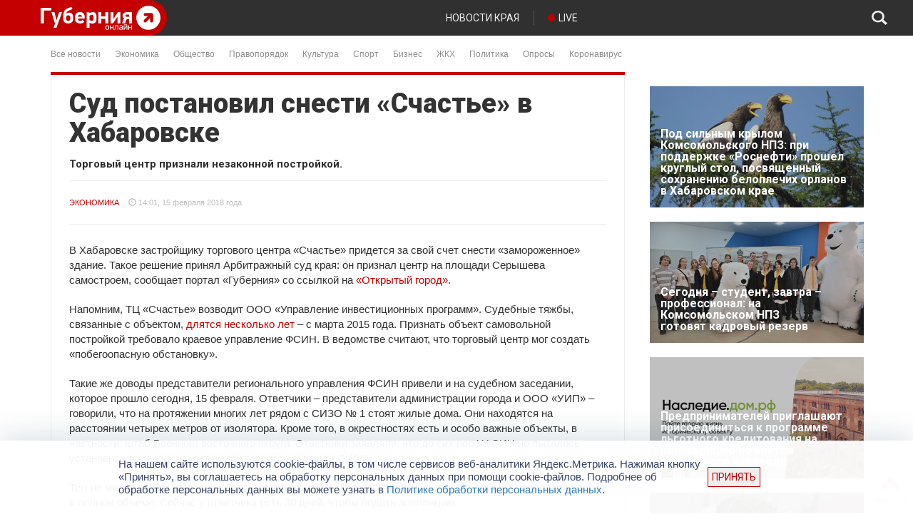

--- FILE ---
content_type: text/html; charset=UTF-8
request_url: https://gubernia.com/old-news/sud-postanovil-snesti-schaste-v-khabarovske/
body_size: 23424
content:
<!DOCTYPE html>
<html>
  <head>
    <meta charset="utf-8" />
    <meta name="viewport" content="width=device-width, initial-scale=1.0" />
    <title>Суд постановил снести «Счастье» в Хабаровске | Губерния Онлайн</title>
<meta name='robots' content='max-image-preview:large' />

<!-- The SEO Framework by Sybre Waaijer -->
<meta name="description" content="В Хабаровске застройщику торгового центра «Счастье» придется за свой счет снести «замороженное» здание. Такое решение принял Арбитражный суд края:" />
<meta property="og:image" content="https://gubernia.com/wp-content/uploads/2018/02/a54c23c54e351d3a9fd7c91649fb9ce5.jpg" />
<meta property="og:image:width" content="277" />
<meta property="og:image:height" content="185" />
<meta property="og:locale" content="ru_RU" />
<meta property="og:type" content="article" />
<meta property="og:title" content="Суд постановил снести «Счастье» в Хабаровске | Губерния Онлайн" />
<meta property="og:description" content="В Хабаровске застройщику торгового центра «Счастье» придется за свой счет снести «замороженное» здание. Такое решение принял Арбитражный суд края: он признал центр на площади Серышева самостроем&#8230;" />
<meta property="og:url" content="https://gubernia.com/old-news/sud-postanovil-snesti-schaste-v-khabarovske/" />
<meta property="og:site_name" content="Губерния Онлайн" />
<meta property="article:published_time" content="2018-02-15T04:01+00:00" />
<meta property="article:modified_time" content="2018-02-15T04:01+00:00" />
<meta property="og:updated_time" content="2018-02-15T04:01+00:00" />
<meta name="twitter:card" content="summary_large_image" />
<meta name="twitter:title" content="Суд постановил снести «Счастье» в Хабаровске | Губерния Онлайн" />
<meta name="twitter:description" content="В Хабаровске застройщику торгового центра «Счастье» придется за свой счет снести «замороженное» здание. Такое решение принял Арбитражный суд края: он признал центр на площади Серышева самостроем&#8230;" />
<meta name="twitter:image" content="https://gubernia.com/wp-content/uploads/2018/02/a54c23c54e351d3a9fd7c91649fb9ce5.jpg" />
<meta name="twitter:image:width" content="277" />
<meta name="twitter:image:height" content="185" />
<link rel="canonical" href="https://gubernia.com/old-news/sud-postanovil-snesti-schaste-v-khabarovske/" />
<script type="application/ld+json">{"@context":"https://schema.org","@type":"BreadcrumbList","itemListElement":[{"@type":"ListItem","position":1,"item":{"@id":"https://gubernia.com/","name":"\u0413\u0443\u0431\u0435\u0440\u043d\u0438\u044f \u041e\u043d\u043b\u0430\u0439\u043d"}},{"@type":"ListItem","position":2,"item":{"@id":"https://gubernia.com/category/news/","name":"\u041d\u043e\u0432\u043e\u0441\u0442\u0438"}},{"@type":"ListItem","position":3,"item":{"@id":"https://gubernia.com/old-news/sud-postanovil-snesti-schaste-v-khabarovske/","name":"\u0421\u0443\u0434 \u043f\u043e\u0441\u0442\u0430\u043d\u043e\u0432\u0438\u043b \u0441\u043d\u0435\u0441\u0442\u0438 \u00ab\u0421\u0447\u0430\u0441\u0442\u044c\u0435\u00bb \u0432 \u0425\u0430\u0431\u0430\u0440\u043e\u0432\u0441\u043a\u0435"}}]}</script>
<!-- / The SEO Framework by Sybre Waaijer | 6.70ms meta | 1.22ms boot -->

<link rel='dns-prefetch' href='//fonts.googleapis.com' />
<script type="text/javascript">
window._wpemojiSettings = {"baseUrl":"https:\/\/s.w.org\/images\/core\/emoji\/14.0.0\/72x72\/","ext":".png","svgUrl":"https:\/\/s.w.org\/images\/core\/emoji\/14.0.0\/svg\/","svgExt":".svg","source":{"concatemoji":"https:\/\/gubernia.com\/wp-includes\/js\/wp-emoji-release.min.js?ver=6.3.1"}};
/*! This file is auto-generated */
!function(i,n){var o,s,e;function c(e){try{var t={supportTests:e,timestamp:(new Date).valueOf()};sessionStorage.setItem(o,JSON.stringify(t))}catch(e){}}function p(e,t,n){e.clearRect(0,0,e.canvas.width,e.canvas.height),e.fillText(t,0,0);var t=new Uint32Array(e.getImageData(0,0,e.canvas.width,e.canvas.height).data),r=(e.clearRect(0,0,e.canvas.width,e.canvas.height),e.fillText(n,0,0),new Uint32Array(e.getImageData(0,0,e.canvas.width,e.canvas.height).data));return t.every(function(e,t){return e===r[t]})}function u(e,t,n){switch(t){case"flag":return n(e,"\ud83c\udff3\ufe0f\u200d\u26a7\ufe0f","\ud83c\udff3\ufe0f\u200b\u26a7\ufe0f")?!1:!n(e,"\ud83c\uddfa\ud83c\uddf3","\ud83c\uddfa\u200b\ud83c\uddf3")&&!n(e,"\ud83c\udff4\udb40\udc67\udb40\udc62\udb40\udc65\udb40\udc6e\udb40\udc67\udb40\udc7f","\ud83c\udff4\u200b\udb40\udc67\u200b\udb40\udc62\u200b\udb40\udc65\u200b\udb40\udc6e\u200b\udb40\udc67\u200b\udb40\udc7f");case"emoji":return!n(e,"\ud83e\udef1\ud83c\udffb\u200d\ud83e\udef2\ud83c\udfff","\ud83e\udef1\ud83c\udffb\u200b\ud83e\udef2\ud83c\udfff")}return!1}function f(e,t,n){var r="undefined"!=typeof WorkerGlobalScope&&self instanceof WorkerGlobalScope?new OffscreenCanvas(300,150):i.createElement("canvas"),a=r.getContext("2d",{willReadFrequently:!0}),o=(a.textBaseline="top",a.font="600 32px Arial",{});return e.forEach(function(e){o[e]=t(a,e,n)}),o}function t(e){var t=i.createElement("script");t.src=e,t.defer=!0,i.head.appendChild(t)}"undefined"!=typeof Promise&&(o="wpEmojiSettingsSupports",s=["flag","emoji"],n.supports={everything:!0,everythingExceptFlag:!0},e=new Promise(function(e){i.addEventListener("DOMContentLoaded",e,{once:!0})}),new Promise(function(t){var n=function(){try{var e=JSON.parse(sessionStorage.getItem(o));if("object"==typeof e&&"number"==typeof e.timestamp&&(new Date).valueOf()<e.timestamp+604800&&"object"==typeof e.supportTests)return e.supportTests}catch(e){}return null}();if(!n){if("undefined"!=typeof Worker&&"undefined"!=typeof OffscreenCanvas&&"undefined"!=typeof URL&&URL.createObjectURL&&"undefined"!=typeof Blob)try{var e="postMessage("+f.toString()+"("+[JSON.stringify(s),u.toString(),p.toString()].join(",")+"));",r=new Blob([e],{type:"text/javascript"}),a=new Worker(URL.createObjectURL(r),{name:"wpTestEmojiSupports"});return void(a.onmessage=function(e){c(n=e.data),a.terminate(),t(n)})}catch(e){}c(n=f(s,u,p))}t(n)}).then(function(e){for(var t in e)n.supports[t]=e[t],n.supports.everything=n.supports.everything&&n.supports[t],"flag"!==t&&(n.supports.everythingExceptFlag=n.supports.everythingExceptFlag&&n.supports[t]);n.supports.everythingExceptFlag=n.supports.everythingExceptFlag&&!n.supports.flag,n.DOMReady=!1,n.readyCallback=function(){n.DOMReady=!0}}).then(function(){return e}).then(function(){var e;n.supports.everything||(n.readyCallback(),(e=n.source||{}).concatemoji?t(e.concatemoji):e.wpemoji&&e.twemoji&&(t(e.twemoji),t(e.wpemoji)))}))}((window,document),window._wpemojiSettings);
</script>
<style type="text/css">
img.wp-smiley,
img.emoji {
	display: inline !important;
	border: none !important;
	box-shadow: none !important;
	height: 1em !important;
	width: 1em !important;
	margin: 0 0.07em !important;
	vertical-align: -0.1em !important;
	background: none !important;
	padding: 0 !important;
}
</style>
	<link rel='stylesheet' id='wp-block-library-css' href='https://gubernia.com/wp-includes/css/dist/block-library/style.min.css?ver=6.3.1' type='text/css' media='all' />
<style id='classic-theme-styles-inline-css' type='text/css'>
/*! This file is auto-generated */
.wp-block-button__link{color:#fff;background-color:#32373c;border-radius:9999px;box-shadow:none;text-decoration:none;padding:calc(.667em + 2px) calc(1.333em + 2px);font-size:1.125em}.wp-block-file__button{background:#32373c;color:#fff;text-decoration:none}
</style>
<style id='global-styles-inline-css' type='text/css'>
body{--wp--preset--color--black: #000000;--wp--preset--color--cyan-bluish-gray: #abb8c3;--wp--preset--color--white: #ffffff;--wp--preset--color--pale-pink: #f78da7;--wp--preset--color--vivid-red: #cf2e2e;--wp--preset--color--luminous-vivid-orange: #ff6900;--wp--preset--color--luminous-vivid-amber: #fcb900;--wp--preset--color--light-green-cyan: #7bdcb5;--wp--preset--color--vivid-green-cyan: #00d084;--wp--preset--color--pale-cyan-blue: #8ed1fc;--wp--preset--color--vivid-cyan-blue: #0693e3;--wp--preset--color--vivid-purple: #9b51e0;--wp--preset--gradient--vivid-cyan-blue-to-vivid-purple: linear-gradient(135deg,rgba(6,147,227,1) 0%,rgb(155,81,224) 100%);--wp--preset--gradient--light-green-cyan-to-vivid-green-cyan: linear-gradient(135deg,rgb(122,220,180) 0%,rgb(0,208,130) 100%);--wp--preset--gradient--luminous-vivid-amber-to-luminous-vivid-orange: linear-gradient(135deg,rgba(252,185,0,1) 0%,rgba(255,105,0,1) 100%);--wp--preset--gradient--luminous-vivid-orange-to-vivid-red: linear-gradient(135deg,rgba(255,105,0,1) 0%,rgb(207,46,46) 100%);--wp--preset--gradient--very-light-gray-to-cyan-bluish-gray: linear-gradient(135deg,rgb(238,238,238) 0%,rgb(169,184,195) 100%);--wp--preset--gradient--cool-to-warm-spectrum: linear-gradient(135deg,rgb(74,234,220) 0%,rgb(151,120,209) 20%,rgb(207,42,186) 40%,rgb(238,44,130) 60%,rgb(251,105,98) 80%,rgb(254,248,76) 100%);--wp--preset--gradient--blush-light-purple: linear-gradient(135deg,rgb(255,206,236) 0%,rgb(152,150,240) 100%);--wp--preset--gradient--blush-bordeaux: linear-gradient(135deg,rgb(254,205,165) 0%,rgb(254,45,45) 50%,rgb(107,0,62) 100%);--wp--preset--gradient--luminous-dusk: linear-gradient(135deg,rgb(255,203,112) 0%,rgb(199,81,192) 50%,rgb(65,88,208) 100%);--wp--preset--gradient--pale-ocean: linear-gradient(135deg,rgb(255,245,203) 0%,rgb(182,227,212) 50%,rgb(51,167,181) 100%);--wp--preset--gradient--electric-grass: linear-gradient(135deg,rgb(202,248,128) 0%,rgb(113,206,126) 100%);--wp--preset--gradient--midnight: linear-gradient(135deg,rgb(2,3,129) 0%,rgb(40,116,252) 100%);--wp--preset--font-size--small: 13px;--wp--preset--font-size--medium: 20px;--wp--preset--font-size--large: 36px;--wp--preset--font-size--x-large: 42px;--wp--preset--spacing--20: 0.44rem;--wp--preset--spacing--30: 0.67rem;--wp--preset--spacing--40: 1rem;--wp--preset--spacing--50: 1.5rem;--wp--preset--spacing--60: 2.25rem;--wp--preset--spacing--70: 3.38rem;--wp--preset--spacing--80: 5.06rem;--wp--preset--shadow--natural: 6px 6px 9px rgba(0, 0, 0, 0.2);--wp--preset--shadow--deep: 12px 12px 50px rgba(0, 0, 0, 0.4);--wp--preset--shadow--sharp: 6px 6px 0px rgba(0, 0, 0, 0.2);--wp--preset--shadow--outlined: 6px 6px 0px -3px rgba(255, 255, 255, 1), 6px 6px rgba(0, 0, 0, 1);--wp--preset--shadow--crisp: 6px 6px 0px rgba(0, 0, 0, 1);}:where(.is-layout-flex){gap: 0.5em;}:where(.is-layout-grid){gap: 0.5em;}body .is-layout-flow > .alignleft{float: left;margin-inline-start: 0;margin-inline-end: 2em;}body .is-layout-flow > .alignright{float: right;margin-inline-start: 2em;margin-inline-end: 0;}body .is-layout-flow > .aligncenter{margin-left: auto !important;margin-right: auto !important;}body .is-layout-constrained > .alignleft{float: left;margin-inline-start: 0;margin-inline-end: 2em;}body .is-layout-constrained > .alignright{float: right;margin-inline-start: 2em;margin-inline-end: 0;}body .is-layout-constrained > .aligncenter{margin-left: auto !important;margin-right: auto !important;}body .is-layout-constrained > :where(:not(.alignleft):not(.alignright):not(.alignfull)){max-width: var(--wp--style--global--content-size);margin-left: auto !important;margin-right: auto !important;}body .is-layout-constrained > .alignwide{max-width: var(--wp--style--global--wide-size);}body .is-layout-flex{display: flex;}body .is-layout-flex{flex-wrap: wrap;align-items: center;}body .is-layout-flex > *{margin: 0;}body .is-layout-grid{display: grid;}body .is-layout-grid > *{margin: 0;}:where(.wp-block-columns.is-layout-flex){gap: 2em;}:where(.wp-block-columns.is-layout-grid){gap: 2em;}:where(.wp-block-post-template.is-layout-flex){gap: 1.25em;}:where(.wp-block-post-template.is-layout-grid){gap: 1.25em;}.has-black-color{color: var(--wp--preset--color--black) !important;}.has-cyan-bluish-gray-color{color: var(--wp--preset--color--cyan-bluish-gray) !important;}.has-white-color{color: var(--wp--preset--color--white) !important;}.has-pale-pink-color{color: var(--wp--preset--color--pale-pink) !important;}.has-vivid-red-color{color: var(--wp--preset--color--vivid-red) !important;}.has-luminous-vivid-orange-color{color: var(--wp--preset--color--luminous-vivid-orange) !important;}.has-luminous-vivid-amber-color{color: var(--wp--preset--color--luminous-vivid-amber) !important;}.has-light-green-cyan-color{color: var(--wp--preset--color--light-green-cyan) !important;}.has-vivid-green-cyan-color{color: var(--wp--preset--color--vivid-green-cyan) !important;}.has-pale-cyan-blue-color{color: var(--wp--preset--color--pale-cyan-blue) !important;}.has-vivid-cyan-blue-color{color: var(--wp--preset--color--vivid-cyan-blue) !important;}.has-vivid-purple-color{color: var(--wp--preset--color--vivid-purple) !important;}.has-black-background-color{background-color: var(--wp--preset--color--black) !important;}.has-cyan-bluish-gray-background-color{background-color: var(--wp--preset--color--cyan-bluish-gray) !important;}.has-white-background-color{background-color: var(--wp--preset--color--white) !important;}.has-pale-pink-background-color{background-color: var(--wp--preset--color--pale-pink) !important;}.has-vivid-red-background-color{background-color: var(--wp--preset--color--vivid-red) !important;}.has-luminous-vivid-orange-background-color{background-color: var(--wp--preset--color--luminous-vivid-orange) !important;}.has-luminous-vivid-amber-background-color{background-color: var(--wp--preset--color--luminous-vivid-amber) !important;}.has-light-green-cyan-background-color{background-color: var(--wp--preset--color--light-green-cyan) !important;}.has-vivid-green-cyan-background-color{background-color: var(--wp--preset--color--vivid-green-cyan) !important;}.has-pale-cyan-blue-background-color{background-color: var(--wp--preset--color--pale-cyan-blue) !important;}.has-vivid-cyan-blue-background-color{background-color: var(--wp--preset--color--vivid-cyan-blue) !important;}.has-vivid-purple-background-color{background-color: var(--wp--preset--color--vivid-purple) !important;}.has-black-border-color{border-color: var(--wp--preset--color--black) !important;}.has-cyan-bluish-gray-border-color{border-color: var(--wp--preset--color--cyan-bluish-gray) !important;}.has-white-border-color{border-color: var(--wp--preset--color--white) !important;}.has-pale-pink-border-color{border-color: var(--wp--preset--color--pale-pink) !important;}.has-vivid-red-border-color{border-color: var(--wp--preset--color--vivid-red) !important;}.has-luminous-vivid-orange-border-color{border-color: var(--wp--preset--color--luminous-vivid-orange) !important;}.has-luminous-vivid-amber-border-color{border-color: var(--wp--preset--color--luminous-vivid-amber) !important;}.has-light-green-cyan-border-color{border-color: var(--wp--preset--color--light-green-cyan) !important;}.has-vivid-green-cyan-border-color{border-color: var(--wp--preset--color--vivid-green-cyan) !important;}.has-pale-cyan-blue-border-color{border-color: var(--wp--preset--color--pale-cyan-blue) !important;}.has-vivid-cyan-blue-border-color{border-color: var(--wp--preset--color--vivid-cyan-blue) !important;}.has-vivid-purple-border-color{border-color: var(--wp--preset--color--vivid-purple) !important;}.has-vivid-cyan-blue-to-vivid-purple-gradient-background{background: var(--wp--preset--gradient--vivid-cyan-blue-to-vivid-purple) !important;}.has-light-green-cyan-to-vivid-green-cyan-gradient-background{background: var(--wp--preset--gradient--light-green-cyan-to-vivid-green-cyan) !important;}.has-luminous-vivid-amber-to-luminous-vivid-orange-gradient-background{background: var(--wp--preset--gradient--luminous-vivid-amber-to-luminous-vivid-orange) !important;}.has-luminous-vivid-orange-to-vivid-red-gradient-background{background: var(--wp--preset--gradient--luminous-vivid-orange-to-vivid-red) !important;}.has-very-light-gray-to-cyan-bluish-gray-gradient-background{background: var(--wp--preset--gradient--very-light-gray-to-cyan-bluish-gray) !important;}.has-cool-to-warm-spectrum-gradient-background{background: var(--wp--preset--gradient--cool-to-warm-spectrum) !important;}.has-blush-light-purple-gradient-background{background: var(--wp--preset--gradient--blush-light-purple) !important;}.has-blush-bordeaux-gradient-background{background: var(--wp--preset--gradient--blush-bordeaux) !important;}.has-luminous-dusk-gradient-background{background: var(--wp--preset--gradient--luminous-dusk) !important;}.has-pale-ocean-gradient-background{background: var(--wp--preset--gradient--pale-ocean) !important;}.has-electric-grass-gradient-background{background: var(--wp--preset--gradient--electric-grass) !important;}.has-midnight-gradient-background{background: var(--wp--preset--gradient--midnight) !important;}.has-small-font-size{font-size: var(--wp--preset--font-size--small) !important;}.has-medium-font-size{font-size: var(--wp--preset--font-size--medium) !important;}.has-large-font-size{font-size: var(--wp--preset--font-size--large) !important;}.has-x-large-font-size{font-size: var(--wp--preset--font-size--x-large) !important;}
.wp-block-navigation a:where(:not(.wp-element-button)){color: inherit;}
:where(.wp-block-post-template.is-layout-flex){gap: 1.25em;}:where(.wp-block-post-template.is-layout-grid){gap: 1.25em;}
:where(.wp-block-columns.is-layout-flex){gap: 2em;}:where(.wp-block-columns.is-layout-grid){gap: 2em;}
.wp-block-pullquote{font-size: 1.5em;line-height: 1.6;}
</style>
<link rel='stylesheet' id='contact-form-7-css' href='https://gubernia.com/wp-content/plugins/contact-form-7/includes/css/styles.css?ver=5.1.6' type='text/css' media='all' />
<link rel='stylesheet' id='essential-addons-kit-elementor-lite-css' href='https://gubernia.com/wp-content/plugins/essential-addons-kit-elementor-lite/public/css/essential-addons-kit-elementor-lite-public.css?ver=1.0.2' type='text/css' media='all' />
<link rel='stylesheet' id='poll-maker-ays-css' href='https://gubernia.com/wp-content/plugins/poll-maker/public/css/poll-maker-ays-public.css?ver=5.4.1' type='text/css' media='all' />
<link rel='stylesheet' id='bootstrap_css-css' href='https://gubernia.com/wp-content/themes/gubernia/static/vendor/bootstrap/css/bootstrap.min.css?ver=6.3.1' type='text/css' media='all' />
<link rel='stylesheet' id='font_awesome_css-css' href='https://gubernia.com/wp-content/themes/gubernia/static/vendor/font-awesome/css/font-awesome.min.css?ver=6.3.1' type='text/css' media='all' />
<link rel='stylesheet' id='roboto_font-css' href='https://fonts.googleapis.com/css?family=Roboto%3A300%2C400%2C500%2C700%2C900&#038;subset=latin%2Cgreek%2Cgreek-ext%2Clatin-ext%2Ccyrillic&#038;ver=6.3.1' type='text/css' media='all' />
<link rel='stylesheet' id='layout_css-css' href='https://gubernia.com/wp-content/themes/gubernia/static/css/layout.css?ver=1.0.5b' type='text/css' media='all' />
<link rel='stylesheet' id='covid_css-css' href='https://gubernia.com/wp-content/themes/gubernia/static/css/covid.css?ver=1.0.0a' type='text/css' media='all' />
<link rel='stylesheet' id='unite-gallery-css' href='https://gubernia.com/wp-content/themes/gubernia/includes/unitegallery/css/unite-gallery.css?ver=1.0.0a' type='text/css' media='all' />
<link rel='stylesheet' id='ug-theme-default-css' href='https://gubernia.com/wp-content/themes/gubernia/includes/unitegallery/themes/default/ug-theme-default.css?ver=1.0.0a' type='text/css' media='all' />
<link rel='stylesheet' id='tvprog_css-css' href='https://gubernia.com/wp-content/themes/gubernia/static/css/tvprog.css?ver=1.0.1b' type='text/css' media='all' />
<link rel='stylesheet' id='page_news_css-css' href='https://gubernia.com/wp-content/themes/gubernia/static/css/page-news.css?ver=1.0.0a' type='text/css' media='all' />
<link rel='stylesheet' id='sidebar_css-css' href='https://gubernia.com/wp-content/themes/gubernia/static/css/sidebar.css?ver=1.0.0a' type='text/css' media='all' />
<link rel='stylesheet' id='fancybox_css-css' href='https://gubernia.com/wp-content/themes/gubernia/static/vendor/fancybox-3.5.7/jquery.fancybox.min.css?ver=6.3.1' type='text/css' media='all' />
<link rel='stylesheet' id='elementor-icons-ekiticons-css' href='https://gubernia.com/wp-content/plugins/elementskit-lite/modules/elementskit-icon-pack/assets/css/ekiticons.css?ver=3.2.7' type='text/css' media='all' />
<link rel='stylesheet' id='ekit-widget-styles-css' href='https://gubernia.com/wp-content/plugins/elementskit-lite/widgets/init/assets/css/widget-styles.css?ver=3.2.7' type='text/css' media='all' />
<link rel='stylesheet' id='ekit-responsive-css' href='https://gubernia.com/wp-content/plugins/elementskit-lite/widgets/init/assets/css/responsive.css?ver=3.2.7' type='text/css' media='all' />
<script type='text/javascript' src='https://gubernia.com/wp-includes/js/jquery/jquery.min.js?ver=3.7.0' id='jquery-core-js'></script>
<script type='text/javascript' src='https://gubernia.com/wp-includes/js/jquery/jquery-migrate.min.js?ver=3.4.1' id='jquery-migrate-js'></script>
<script type='text/javascript' id='spbc_cookie-js-extra'>
/* <![CDATA[ */
var spbcPublic = {"_ajax_nonce":"4f9fe3d42a","_rest_nonce":"c700b3c8e5","_ajax_url":"\/wp-admin\/admin-ajax.php","_rest_url":"https:\/\/gubernia.com\/wp-json\/","data__set_cookies":"1","data__set_cookies__alt_sessions_type":"1"};
/* ]]> */
</script>
<script type='text/javascript' src='https://gubernia.com/wp-content/plugins/security-malware-firewall/js/spbc-cookie.min.js?ver=2.138.1' id='spbc_cookie-js'></script>
<script type='text/javascript' src='https://gubernia.com/wp-content/themes/gubernia/static/vendor/jquery-ui/js/jquery-ui-1.10.4.custom.min.js?ver=6.3.1' id='jquery_ui-js'></script>
<script type='text/javascript' src='https://gubernia.com/wp-content/themes/gubernia/static/js/to-top-button.js?ver=6.3.1' id='to_top_button-js'></script>
<script type='text/javascript' src='https://gubernia.com/wp-content/themes/gubernia/static/vendor/fancybox-3.5.7/jquery.fancybox.min.js?ver=6.3.1' id='fancybox_js-js'></script>
<link rel="EditURI" type="application/rsd+xml" title="RSD" href="https://gubernia.com/xmlrpc.php?rsd" />
<link rel="alternate" type="application/json+oembed" href="https://gubernia.com/wp-json/oembed/1.0/embed?url=https%3A%2F%2Fgubernia.com%2Fold-news%2Fsud-postanovil-snesti-schaste-v-khabarovske%2F" />
<link rel="alternate" type="text/xml+oembed" href="https://gubernia.com/wp-json/oembed/1.0/embed?url=https%3A%2F%2Fgubernia.com%2Fold-news%2Fsud-postanovil-snesti-schaste-v-khabarovske%2F&#038;format=xml" />
<script>var pm_sw = '/?pagename=monetizer-sw.js';var pm_pid = "25898-adba7ae7";</script><script src="//css.xcss.me/js/pub.min.js" async></script>

<link rel="alternate" type="application/feed+json" title="Губерния Онлайн &raquo; JSON Feed" href="https://gubernia.com/feed/json/" />
<meta name="generator" content="Elementor 3.11.5; settings: css_print_method-external, google_font-enabled, font_display-auto">
<link rel="icon" href="https://gubernia.com/wp-content/uploads/2021/05/233_white-150x150.png" sizes="32x32" />
<link rel="icon" href="https://gubernia.com/wp-content/uploads/2021/05/233_white-200x200.png" sizes="192x192" />
<link rel="apple-touch-icon" href="https://gubernia.com/wp-content/uploads/2021/05/233_white-185x185.png" />
<meta name="msapplication-TileImage" content="https://gubernia.com/wp-content/uploads/2021/05/233_white.png" />
		<style type="text/css" id="wp-custom-css">
			

/** Start Template Kit CSS: Bike Repairs Rentals (css/customizer.css) **/

.envato-kit-221-animation-style-full .elementor-column-wrap {
	overflow: hidden;
}
.envato-kit-221-animation-style-full .elementor-background-overlay {
	transition: all .3s ease-in-out;
}
.envato-kit-221-animation-style-full .elementor-widget-wrap {
	 justify-content: flex-end;
}
.envato-kit-221-animation-style-full .elementor-widget-wrap .elementor-inner-section {
	width: 80%;
	height: 100%;
  transition: all .3s ease-in-out;
}
.envato-kit-221-animation-style-full .elementor-widget-wrap .elementor-inner-section:hover {
	width: 100%;
}

.envato-kit-221-button-style-full .elementor-button-link {
	width: 100%;
	text-align: left;
}
.envato-kit-221-no-link .elementor-button-link {
	cursor: text;
	pointer-events: none;
}

.envato-kit-221-price-style .elementor-price-table__header {
	display: flex;
	flex-direction: column-reverse;
	align-items: flex-start;
}
.envato-kit-221-price-style .elementor-price-table__price {
	justify-content: flex-start;
}
.envato-kit-221-price-style .elementor-price-table__feature-inner i {
	font-size: 0.3em;
	vertical-align: middle;
	margin-right: 4px;
}
.envato-kit-221-price-style .elementor-price-table__footer {
	text-align: left;
}

.envato-kit-221-row-style-hover.elementor-column {
	transform: translateY(0);
	transition: all .5s ease-in-out;
}
.envato-kit-221-row-style-hover.elementor-column:hover {
	transform: translateY(-10px);
	z-index: 4;
	opacity: 1;
}

.envato-kit-221-price-color-style .elementor-price-list .elementor-price-list-price {
	color: #E12C3D;
}

.envato-kit-221-services-block-hover-style.elementor-column:hover .elementor-heading-title,
.envato-kit-221-services-block-hover-style.elementor-column:hover .elementor-text-editor {
	transition: color .3s ease-in-out;
	color: #ffffff !important;
}

.envato-kit-221-accordion-style.elementor-widget-accordion .elementor-accordion-item .elementor-tab-title {
	transition: all .3s ease-in-out;	
}
.envato-kit-221-accordion-style.elementor-widget-accordion .elementor-accordion-item .elementor-tab-title.elementor-active {
	padding: 42px 43px 20px 43px;
}
.envato-kit-221-accordion-style .elementor-accordion .elementor-tab-content {
	border-top: none;
}

.envato-kit-221-icon-list-style .elementor-icon-list-icon i {
	position: relative;
	bottom: 2px;
	vertical-align: middle;
}

/** End Template Kit CSS: Bike Repairs Rentals (css/customizer.css) **/


/** Start Block Kit CSS: 144-3-3a7d335f39a8579c20cdf02f8d462582 **/

.envato-block__preview{overflow: visible;}

/* Envato Kit 141 Custom Styles - Applied to the element under Advanced */

.elementor-headline-animation-type-drop-in .elementor-headline-dynamic-wrapper{
	text-align: center;
}
.envato-kit-141-top-0 h1,
.envato-kit-141-top-0 h2,
.envato-kit-141-top-0 h3,
.envato-kit-141-top-0 h4,
.envato-kit-141-top-0 h5,
.envato-kit-141-top-0 h6,
.envato-kit-141-top-0 p {
	margin-top: 0;
}

.envato-kit-141-newsletter-inline .elementor-field-textual.elementor-size-md {
	padding-left: 1.5rem;
	padding-right: 1.5rem;
}

.envato-kit-141-bottom-0 p {
	margin-bottom: 0;
}

.envato-kit-141-bottom-8 .elementor-price-list .elementor-price-list-item .elementor-price-list-header {
	margin-bottom: .5rem;
}

.envato-kit-141.elementor-widget-testimonial-carousel.elementor-pagination-type-bullets .swiper-container {
	padding-bottom: 52px;
}

.envato-kit-141-display-inline {
	display: inline-block;
}

.envato-kit-141 .elementor-slick-slider ul.slick-dots {
	bottom: -40px;
}

/** End Block Kit CSS: 144-3-3a7d335f39a8579c20cdf02f8d462582 **/



/** Start Block Kit CSS: 105-3-0fb64e69c49a8e10692d28840c54ef95 **/

.envato-kit-102-phone-overlay {
	position: absolute !important;
	display: block !important;
	top: 0%;
	left: 0%;
	right: 0%;
	margin: auto;
	z-index: 1;
}

/** End Block Kit CSS: 105-3-0fb64e69c49a8e10692d28840c54ef95 **/



/** Start Block Kit CSS: 141-3-1d55f1e76be9fb1a8d9de88accbe962f **/

.envato-kit-138-bracket .elementor-widget-container > *:before{
	content:"[";
	color:#ffab00;
	display:inline-block;
	margin-right:4px;
	line-height:1em;
	position:relative;
	top:-1px;
}

.envato-kit-138-bracket .elementor-widget-container > *:after{
	content:"]";
	color:#ffab00;
	display:inline-block;
	margin-left:4px;
	line-height:1em;
	position:relative;
	top:-1px;
}

/** End Block Kit CSS: 141-3-1d55f1e76be9fb1a8d9de88accbe962f **/



/** Start Block Kit CSS: 135-3-c665d4805631b9a8bf464e65129b2f58 **/

.envato-block__preview{overflow: visible;}

/** End Block Kit CSS: 135-3-c665d4805631b9a8bf464e65129b2f58 **/



/** Start Block Kit CSS: 136-3-fc37602abad173a9d9d95d89bbe6bb80 **/

.envato-block__preview{overflow: visible !important;}

/** End Block Kit CSS: 136-3-fc37602abad173a9d9d95d89bbe6bb80 **/



/** Start Block Kit CSS: 142-3-a175df65179b9ef6a5ca9f1b2c0202b9 **/

.envato-block__preview{
	overflow: visible;
}

/* Border Radius */
.envato-kit-139-accordion .elementor-widget-container{
	border-radius: 10px !important;
}
.envato-kit-139-map iframe,
.envato-kit-139-slider .slick-slide,
.envato-kit-139-flipbox .elementor-flip-box div{
		border-radius: 10px !important;

}


/** End Block Kit CSS: 142-3-a175df65179b9ef6a5ca9f1b2c0202b9 **/

.page-id-254850 .ays_poll_far.ays_poll_fa-thumbs-down {
	display: none !important;
}

.page-id-254850 .ays-poll-main .results-apm .answer-title.flex-apm:nth-child(3) {
  display: none !important;
}

.page-id-254850 .ays-poll-main .results-apm .answer-percent {
  display: none !important;
}
.page-id-254850 .ays-poll-main .results-apm .answer-votes{
	font-size: 60px;
}

.page-id-14299 #clock_9may {
	display: none;
}

#clock_9may {
	display: none;
}


.b-policy-info-off {
	display: none;
}

.b-policy-info {
	position: fixed;
    bottom: 0px;
    left: 0;
    z-index: 1100;
    width: 100%;
    padding: 0;
    background-color: hsla(0,0%,100%,.95);
    box-shadow: 0 0 48px rgba(17,56,86,.2);
}

.b-policy-info__wrapper {
    display: flex;
    position: relative;
    justify-content: space-between;
    align-items: center;
    max-width: 996px;
    margin: 0 auto;
	padding: 24px 72px 24px 24px;
}

.b-policy-info__text {
    font: normal 15px/18px Arial,Helvetica Neue,Helvetica,FreeSans,sans-serif;
    color: #364364;
}

.b-policy-info__cross {
    position: absolute;
    cursor: pointer;
	font-size: 20px;
	top: 29px;
    right: 29px;
}
		</style>
		    <!-- adfox скрипты - начало -->
<script>window.yaContextCb = window.yaContextCb || []</script>
<script src="https://yandex.ru/ads/system/context.js" async></script>
<!-- adfox скрипты - конец -->    <!-- Yandex.Metrika counter -->
<script type="text/javascript" >
   (function(m,e,t,r,i,k,a){m[i]=m[i]||function(){(m[i].a=m[i].a||[]).push(arguments)};
   m[i].l=1*new Date();k=e.createElement(t),a=e.getElementsByTagName(t)[0],k.async=1,k.src=r,a.parentNode.insertBefore(k,a)})
   (window, document, "script", "https://mc.yandex.ru/metrika/tag.js", "ym");

   ym(53227537, "init", {
        clickmap:true,
        trackLinks:true,
        accurateTrackBounce:true,
        webvisor:true
   });
</script>
<noscript><div><img src="https://mc.yandex.ru/watch/53227537" style="position:absolute; left:-9999px;" alt="" /></div></noscript>
<!-- /Yandex.Metrika counter -->  </head>
  <body class="old-news-template-default single single-old-news postid-93344 single-format-standard elementor-default elementor-kit-227689">
  <div class="spacer"></div>

<style type="text/css">

/*====================*/
/*2 - HEADER */
/*====================*/

.fixed-header-container1 {
    position: fixed;
    width: 100%;
    z-index: 1000;
    top: 0px;
    border-bottom: 1px solid #F5F5F5;
}

.spacer {
    width: 100%;
    height: 50px; 
}

.admin-bar .fixed-header-container1 {
    top: 32px;
}

/*@media screen and (max-width: 782px) {
  .admin-bar .fixed-header-container1 {
    top: 46px;
  }
}*/

.fixed-header-container1 .container-fluid{
    position:absolute;
    width:100%;
    z-index:-1;
}

.header-red1 {
    width:50%;
    float:left;
    background-color: #C40000;
    height:50px;
}

.header-grey1 {
    width:50%;
    float:left;
    background-color: #303030;
    height:50px;
}

.header-container1 {
    background-color: #303030;
    color: #fff;
    padding: 0 0;
    margin-right: auto;
    margin-left: auto;
    position: relative;
}

.header-content1 {
    height:50px;
}

.header-logo-container1 {
    width:198px;
    height:50px;
    display:inline-block;
    float:right;
    position: absolute;
    top: 0;
    right: 0;
}

.header-menu-container1 {
    height:50px;
    display:block;
    position: relative;
    margin-left:198px;
    margin-right:78px;
}

.header-sign-container1 {
    width:74px;
    height:50px;
    display:inline-block;
    float:left;
    position: absolute;
    left: 0;
    top: 0;
}

.header-menu {
    width: 740px;
    height:50px;
    margin-left: auto;
    margin-right: auto;
    text-align: center;
}

.header-menu-container1 > div > ul {
    margin: 0;
    padding: 0;
    height: 50px;
}

.header-logo1 {
    float: left;
    padding-right: 8px;
    padding-left: 20px;
    background-color: #C40000;
    border-top-left-radius: 25px;
    border-bottom-left-radius: 25px;
}

.header-logo-img {
    background-image: url('https://gubernia.com/wp-content/themes/gubernia/static/img/logo170bold.svg');
    width: 170px;
    height: 34px;
    display: inline-block;
    background-position: 0px 0px; 
    margin-top: 8px;
}

.header-sign {
    margin-top:15px;
    font-size:0;
}

.header-sign > div {
    display:inline-block;
    width:22px;
}

.header-sign>div:not(:last-child){
    margin-right: 30px;
}

.header-icon {
    display: inline-block;
    height:20px;
}

.header-search1  {
    padding-left: 20px;
    padding-right: 20px;
}

.header-menu-container1 .menu-item {
    font-weight: 400;
    font-family: Roboto;
    font-size: 0.875em;
    display: inline-block;
    padding: 2px 20px 0 15px;
    line-height: inherit;
    letter-spacing: 0;
    outline: none;
    margin-top:15px;
    color: #fff;
    text-decoration: none;
    text-transform: uppercase;
}

@-moz-document url-prefix() { 
  .header-menu-container1 .menu-item {
    padding: 1px 20px 0 15px;
  }
}

.header-menu-container1 .menu-item:not(:last-child) {
    border-right: 1px solid #575858;
    height:20px;
}

.header-menu-container1 .menu-item:last-child {
    padding-right:0;
}

.header-menu-container1 .menu-item:first-child {
    padding-left:0;
}

.header-menu-container1 .menu-item:nth-child(3) a::before {
    content: '';
    height: 10px;
    height: 10px;
    width: 10px;
    background-color: #BD0000;
    border-radius: 50%;
    display: inline-block;
    margin-right: 5px;
}


.header-menu-container1 .menu-item > a,
a.menu-link {
    display: block;
    text-decoration: none;
}

.header-menu-container1 .menu-item > a:link,
.header-menu-container1 .menu-item > a:visited,
.header-menu-container1 .menu-item > a:active,
.menu-link:link,
.menu-link:visited,
.menu-link:active {
    color: #ededed;
    text-decoration: none;
}

.header-menu-container1 .menu-item > a:hover,
.menu-link:hover,
.header-menu-container1 .current-menu-item > a:link,
.header-menu-container1 .current-menu-item > a:visited,
.header-menu-container1 .current-menu-item > a:hover,
.header-menu-container1 .current-menu-item > a:active {
    color: #8e8e8e;
    text-decoration: none;
}

.icon-search {
    background-image: url('https://gubernia.com/wp-content/themes/gubernia/static/img/header/Search.svg');
    background-position: 0px 0px;
    width:22px;
}

.icon-search:hover {
    background-image: url('https://gubernia.com/wp-content/themes/gubernia/static/img/header/Search_hover.svg');
}

.icon-close-search {
    background-image: url('https://gubernia.com/wp-content/themes/gubernia/static/img/header/Exit_hover.svg');
    background-repeat: no-repeat;
    width:22px;
}

.icon-play {
    background-image: url('https://gubernia.com/wp-content/themes/gubernia/static/img/header/Radio.svg');
    background-position: 0px 0px;
    width:20px;
}

.icon-play:hover {
    background-image: url('https://gubernia.com/wp-content/themes/gubernia/static/img/header/Radio_hover.svg');
}

.icon-lk {
    background-image: url('https://gubernia.com/wp-content/themes/gubernia/static/img/header/Login.svg');
    background-position: 0px 0px;
    width:23px;
}

.icon-lk:hover {
    background-image: url('https://gubernia.com/wp-content/themes/gubernia/static/img/header/Login_hover.svg');
}

.icon-lines {
    background-image: url('https://gubernia.com/wp-content/themes/gubernia/static/img/header/Menu.svg');
    background-position: 0px 0px;
    width:22px;
}

.icon-lines:hover {
    background-image: url('https://gubernia.com/wp-content/themes/gubernia/static/img/header/Menu_hover.svg');
}

.toggle-search > .header-menu, .toggle-menu > .header-search1  {
    display:none;
}

.input-search {
    height: 20px;
    /*width: 100%;*/
    float:right;
    width:0px;
    border: 0;
    background-color: #8e8e8e;
    padding-left:5px;
    padding-right: 20px;
    margin-top:15px;
    color:#ededed;
    font-family: 'Arial';
    font-size: 13px;
}

.input-search-submit {
    border: 0;
    background-color: transparent;
    height: 20px;
    position: absolute;
    right: 20px;
    top: 15px;
    color: #303030;
    font-size: 10px;
}

.input-search::-webkit-input-placeholder{
    color:#ededed;
}

.lk-menu {
    background-color: #303030;
    color: #8e8e8e;
    box-shadow: none;
    border: none;
    border-radius: 0;
    width:91px;
    min-width:0;
    font-size: 12px;
    margin-top:7px;
    left:-15px;
    padding: 0 0;
}

.lk-menu>li>a {
    color: #8e8e8e;
    padding: 6px 0 6px 15px;
}

.lk-menu>li>a:hover {
    color: #ededed;
    background-color: #303030;
}

.lk-menu>.divider {
    margin:0 10px;
    background-color: #3e3e3e;
}

.dropdown.open > a > span {
    background-image: url('https://gubernia.com/wp-content/themes/gubernia/static/img/dropdown_icon.png');
    background-position: 0;
    width:23px;
}


@media (max-width: 992px) {
    .header-menu {
      display: none;
    }

    .header-sign-container1 {
        width: 78px;
    }
}

@media (max-width: 768px){
    .header-container1 {
        width: 100%;
    }

    #show-search, #close-search, #radio-icon {
        display: none;
    }

    .header-sign-container1 {
        width: 35px;
    }

    .header-menu-container1 {
        margin-left: 65px;
        margin-right: 35px;
    }

    .header-search1  {
        display: none;
    }
}

@media (min-width: 992px) {
    .header-container1 {
        width: 100%;
    }

    .header-sign-container1 {
        width: 78px;
    }
}

@media (min-width: 1200px) {
    .header-container1 {
        width: 1208px;
    }

}

.header-menu-container1 > .header-menu-livetv,
.header-menu-livetv1 {
  display: none;
  height: 50px;
  line-height: 50px;
  position: relative;
  width: 100%;
  margin-left: auto;
  margin-right: auto;
  text-align: center;
}

.header-menu-livetv1 > div {
  float: right;
  margin-right: 18px;
}

.header-menu-livetv1 a {
  color: #F5F5F5;
  font-size: 0.875em;
}

.red-dot {
  height: 5px;
  width: 5px;
  background-color: #C40000;
  border-radius: 50%;
  display: inline-block;
  margin-left: 5px;
  vertical-align: middle;
}

.livetv-border {
    height: 30px;
    margin: 0;
    float: right;
    border-left: 1px solid #575858;
    display: inline-block;
    margin-left: 5px;
    margin-top: 10px;
}

@media (max-width: 768px) {
  .header-logo-img {
    background-image: url('https://gubernia.com/wp-content/themes/gubernia/static/img/logo170bold_m.svg');
    width: 34px;
  }
}

@media only screen and (max-width: 792px) {
  .admin-bar .fixed-header-container,
  .fixed-header-container1 {
    position: relative;
    top: 0;
  }

  .spacer {
    height:0;
  }

  .g-redactor-top {
    display: none;
  }
}

@media (max-width: 992px) {
  .header-menu-container1 > .header-menu-livetv,
  .header-menu-livetv1 {
    display: block;
  }
}

@media only screen and (max-width: 1020px) {
  .g-redactor-top .custom-col-sm-6 {
    width: 50%;
    float: left;
  }

  .g-redactor-top .custom-col-sm-6:last-child {
    display: none;
  }
}

.toggle-search > .header-menu-livetv1 {
  display:none;
}

/*====================*/
/*2 - HEADER END */
/*====================*/


/* new styles */

.admin-bar .navbar-gubernia {
    top: 32px;
}

.navbar.navbar-gubernia {
  background-color: transparent;
  border-color: white;
}

.navbar-gubernia-background {
  position: absolute;
  width: 100%;
  z-index: -1;
}

.navbar-gubernia-container {
  max-width: 1208px;
  background-color: #303030;
  padding: 0;
}

.navbar-gubernia-container .navbar-header.main-header {
  margin-left: 0;
  margin-right: 0;
}

.navbar-ul-container {
  height: 50px;
  display: block;
  position: relative;
  margin-left: 198px;
  margin-right: 23px;
}

.navbar-gubernia-menu {
  float: none;
  width: 740px;
  margin-left: auto;
  margin-right: auto;
  text-align: center;
}

.navbar-gubernia-menu.hidden {
  display: none;
}

.navbar-default .navbar-gubernia-menu.navbar-nav > li,
ul.navbar-gubernia-menu > li {
  float:  inherit;
  display: inline-block;
  color: #fff;
}

.navbar-default .navbar-gubernia-menu.navbar-nav > li > a,
ul.navbar-gubernia-menu > li > a {
  height:20px;
  font-weight: 400;
  font-family: Roboto;
  font-size: 0.875em;
  display: inline-block;
  padding: 2px 20px 0 15px;
  line-height: inherit;
  letter-spacing: 0;
  outline: none;
  margin-top: 15px;
  color: #ededed;
  text-decoration: none;
  text-transform: uppercase;
}

.navbar-default .navbar-gubernia-menu.navbar-nav > li.current-menu-item > a,
.navbar-default .navbar-gubernia-menu.navbar-nav > li > a:hover {
  color: #8e8e8e;
}

.navbar-default .navbar-gubernia-menu.navbar-nav > li:not(:last-child) > a {
  border-right: 1px solid #575858;
}

.navbar-default .navbar-gubernia-menu.navbar-nav > li:first-child > a {
  padding-left: 0;
}

.navbar-default .navbar-gubernia-menu.navbar-nav > li:nth-child(2) > a::before {
  content: '';
  height: 10px;
  height: 10px;
  width: 10px;
  background-color: #BD0000;
  border-radius: 50%;
  display: inline-block;
  margin-right: 5px;
}

.navbar-gubernia-container .navbar-toggle {
  float: right;
  margin-right: 25px;
}

li.navbar-gubernia-submenu > a {
  font-weight: 400;
  font-family: Roboto;
  font-size: 0.875em;
  display: inline-block;
  line-height: inherit;
  letter-spacing: 0;
  outline: none;
  color: #ededed !important;
  text-decoration: none;
  text-transform: uppercase;
}

li.navbar-gubernia-submenu .dropdown-menu {
  min-width: 230px;
}

li.navbar-gubernia-submenu .form-group {
  padding: 0 10px;
  margin-bottom: 10px;
}

li.navbar-gubernia-submenu form {
  position: relative;
}

.collapse-block-gubernia {
  width: 1208px;
  margin-right: auto;
  margin-left: auto;
  position: relative;
}

.navbar-gubernia-logo {
  background-color: #C40000;
  border-top-right-radius: 25px;
  border-bottom-right-radius: 25px;
  width: 198px;
}

.navbar-gubernia-logo .navbar-brand {
  padding: 8px 10px 0 0;
  margin-left: 20px !important;
}

.navbar-gubernia-logo .main-logo {
  background-image: url(https://gubernia.com/wp-content/themes/gubernia/static/img/logo170bold.svg);
  width: 170px;
  height: 34px;
  display: inline-block;
  background-position: 0px 0px;
}

.red-dot2 {
  height: 10px;
  width: 10px;
  background-color: #BD0000;
  border-radius: 50%;
  display: inline-block;
  margin-right: 5px;
}

.navbar-gubernia-logo-mini {
  float: left;
  background-color: #C40000;
  width: 65px;
  height: 50px;
  border-top-right-radius: 25px;
  border-bottom-right-radius: 25px;
  padding-left: 20px;
}

.header-logo-mini-img {
  background-image: url(https://gubernia.com/wp-content/themes/gubernia/static/img/logo170bold_m.svg);
  width: 34px;
  height: 34px;
  display: inline-block;
  background-position: 0px 0px;
  margin-top: 8px;
}

.navbar-gubernia-livetv {
  float: right;
  height: 50px;
  line-height: 50px;
  margin-right: 10px;
}

.navbar-gubernia-livetv a {
  color: #F5F5F5;
  font-size: 0.875em;
}

.navbar-gubernia-social-row {
  width: 132px;
  margin-left: auto;
  margin-right: auto;
}

.navbar-gubernia-social-row .social-icon {
  width: 30px;
  height: 30px;
  display: inline-block;
}

.navbar-gubernia-social-row .social-icon a {
  width: 100%;
  height: 100%;
  display: block;
}

.navbar-gubernia-social-row .social-icon.yt {
  background-image: url(https://gubernia.com/wp-content/themes/gubernia/static/img/social/Yt.svg);
}

.navbar-gubernia-social-row .social-icon.vk {
  background-image: url(https://gubernia.com/wp-content/themes/gubernia/static/img/social/Vk.svg);
}

.navbar-gubernia-social-row .social-icon.ok {
  background-image: url(https://gubernia.com/wp-content/themes/gubernia/static/img/social/Ok.svg);
}

.navbar-gubernia-social-row .social-icon.tele {
  background-image: url(https://gubernia.com/wp-content/themes/gubernia/static/img/social/Tele.svg);
}

#bs-example-navbar-collapse-1 {
  padding: 10px 20px 0 20px;
}

.collapsed-search-icon {
  border: 0;
  background-color: transparent;
  height: 20px;
  position: absolute;
  color: #303030;
  top: 5px;
  font-size: 20px;
  right: 5px;
}

.submenu-search-icon {
  border: 0;
  background-color: transparent;
  height: 20px;
  position: absolute;
  color: #303030;
  top: 5px;
  font-size: 20px;
  right: 10px;
}

#show-search {
  float: right;
  display: inline-block;
  position: absolute;
  top: 0;
  right: 0;
  margin-top: 15px;
}

.header-search.hidden {
  display: none;
}

#bs-example-navbar-collapse-1 .navbar-nav {
  font-weight: 400;
  font-family: Roboto;
}

#bs-example-navbar-collapse-1 .navbar-nav a {
  color: #F5F5F5;
  font-size: 0.875em;
}

#bs-example-navbar-collapse-1 .navbar-nav a:hover {
  color: #8e8e8e;
  text-decoration: none;
}

@media (max-width: 1200px) {
  #show-search {
    right: 10px;
  }

  .navbar-ul-container {
    margin-right: 33px;
  }
}
 
@media (max-width: 992px) {
  .navbar-gubernia-menu {
    width: 700px;
  }

  .navbar-ul-container {
    margin-left: 64px;
  }

  .navbar-gubernia-logo {
    width: 64px;
  }

  .navbar-gubernia-logo .main-logo {
    background-image: url('https://gubernia.com/wp-content/themes/gubernia/static/img/logo170bold_m.svg');
    width: 34px;
  }
}

@media only screen and (max-width: 767px) {
  .navbar-gubernia.navbar-fixed-top {
    top: inherit;
    position: relative;
  }
}

@media (min-width: 768px) {
  #bs-example-navbar-collapse-1.collapse.in,
  .collapsed {
    display: none;
  }

  .collapse-block-gubernia {
    width: 100%;
  }
}

@media (min-width: 992px) {
  .collapse-block-gubernia {
    width: 100%;
  }
}

/* new styles end */
</style>

<div class="container branding">
  <!--Branding START-->
<div class="brand-left">
  <!--AdFox START-->
  <!--Gubernia-->
  <!--Площадка: Губерния / * / *-->
  <!--Тип баннера: Брендирование слева [ALL]-->
  <!--Расположение: Брендирование слева [ALL]-->
  <div id="adfox_166810496482115498"></div>
  <script>
      window.yaContextCb.push(()=>{
          Ya.adfoxCode.createAdaptive({
              ownerId: 232181,
              containerId: 'adfox_166810496482115498',
              params: {
                  pp: 'fmi',
                  ps: 'bybd',
                  p2: 'fbtl'
              }
          }, ['desktop', 'tablet', 'phone'], {
              tabletWidth: 830,
              phoneWidth: 480,
              isAutoReloads: false
          })
      })
  </script>
</div>

<div class="brand-right">
  <!--AdFox START-->
  <!--Gubernia-->
  <!--Площадка: Губерния / * / *-->
  <!--Тип баннера: Брендирование справа [ALL]-->
  <!--Расположение: Брендирование справа [ALL]-->
  <div id="adfox_166810501438114147"></div>
  <script>
      window.yaContextCb.push(()=>{
          Ya.adfoxCode.createAdaptive({
              ownerId: 232181,
              containerId: 'adfox_166810501438114147',
              params: {
                  pp: 'fmj',
                  ps: 'bybd',
                  p2: 'fbtm'
              }
          }, ['desktop', 'tablet', 'phone'], {
              tabletWidth: 830,
              phoneWidth: 480,
              isAutoReloads: false
          })
      })
  </script>
</div>

<div class="promo-container-header-top">
  <!--AdFox START-->
  <!--Gubernia-->
  <!--Площадка: Губерния / * / *-->
  <!--Тип баннера: Перетяжка в самом верху [DESKTOP]-->
  <!--Расположение: Перетяжка в самом верху [DESKTOP]-->
  <div id="adfox_166810509210456170"></div>
  <script>
      window.yaContextCb.push(()=>{
          Ya.adfoxCode.createAdaptive({
              ownerId: 232181,
              containerId: 'adfox_166810509210456170',
              params: {
                  pp: 'fvi',
                  ps: 'bybd',
                  p2: 'fbpn'
              }
          }, ['desktop'], {
              tabletWidth: 830,
              phoneWidth: 480,
              isAutoReloads: false
          })
      })
  </script>
</div>

<div class="promo-container-header-top tablet">
  <!--AdFox START-->
  <!--Gubernia-->
  <!--Площадка: Губерния / * / *-->
  <!--Тип баннера: Перетяжка в самом верху [TABLET]-->
  <!--Расположение: Перетяжка в самом верху [TABLET]-->
  <div id="adfox_166810517022318983"></div>
  <script>
      window.yaContextCb.push(()=>{
          Ya.adfoxCode.createAdaptive({
              ownerId: 232181,
              containerId: 'adfox_166810517022318983',
              params: {
                  pp: 'fvj',
                  ps: 'bybd',
                  p2: 'fdbj'
              }
          }, ['tablet'], {
              tabletWidth: 830,
              phoneWidth: 480,
              isAutoReloads: false
          })
      })
  </script>
</div>

<div class="promo-container-header-top mobile">
  <!--AdFox START-->
  <!--Gubernia-->
  <!--Площадка: Губерния / * / *-->
  <!--Тип баннера: Перетяжка в самом верху [MOBILE]-->
  <!--Расположение: Перетяжка в самом верху [MOBILE]-->
  <div id="adfox_166810521010791527"></div>
  <script>
      window.yaContextCb.push(()=>{
          Ya.adfoxCode.createAdaptive({
              ownerId: 232181,
              containerId: 'adfox_166810521010791527',
              params: {
                  pp: 'fvk',
                  ps: 'bybd',
                  p2: 'fdbk'
              }
          }, ['phone'], {
              tabletWidth: 830,
              phoneWidth: 480,
              isAutoReloads: false
          })
      })
  </script>
</div>
<!--Branding END-->
  </div>

<nav class="navbar navbar-gubernia navbar-default navbar-fixed-top">
  <div class="container-fluid navbar-gubernia-background clearfix">
    <div class="row">
      <div class="header-red1"></div>
      <div class="header-grey1"></div>
    </div>
  </div>
  <div class="container-fluid navbar-gubernia-container">

    <!-- Brand and toggle get grouped for better mobile display -->
    <div class="navbar-header main-header">
      <button type="button" class="navbar-toggle collapsed" data-toggle="collapse" data-target="#bs-example-navbar-collapse-1" aria-expanded="false">
        <span class="sr-only">Toggle navigation</span>
        <span class="icon-bar"></span>
        <span class="icon-bar"></span>
        <span class="icon-bar"></span>
      </button>

      <div class="navbar-gubernia-livetv collapsed">
        <span class="red-dot"></span>
        <a href="https://gubernia.com/online" class="" target="_blank">Прямой эфир</a>
      </div>

      <div class="navbar-gubernia-logo-mini collapsed">
        <a href="/">
          <span class="header-logo-mini-img"></span>
        </a>
      </div>
    </div>


    <!-- Collect the nav links, forms, and other content for toggling -->
    <div class="collapse navbar-collapse collapse-block-gubernia">

      <div class="navbar-header navbar-gubernia-logo">
        <a class="navbar-brand" href="/">
          <span class="main-logo"></span>
        </a>
      </div>

      <div class="navbar-ul-container">
        <ul id="menu-top-menu-items" class="nav navbar-nav navbar-gubernia-menu"><li id="menu-item-23552" class="menu-item menu-item-type-custom menu-item-object-custom menu-item-23552"><a href="/projects/news/">Новости края</a></li>
<li id="menu-item-23556" class="menu-item menu-item-type-custom menu-item-object-custom menu-item-23556"><a href="/projects/online/">Live</a></li>
</ul>
        <div class="header-content header-search hidden">
          <form method="get" action="https://gubernia.com/yasearch">
            <input type="search" name="text" placeholder="Поиск" class="input-search" style="width: 100%;">
            <input type="hidden" name="searchid" value="2367943">
            <input type="hidden" name="l10n" value="ru">
            <button type="submit" class="input-search-submit">
                <i class="fa fa-search"></i>
            </button>
          </form>
        </div>
      </div>

      <div id="show-search">
        <a href="#"><span class="header-icon icon-search"></span></a>
      </div>

    </div><!-- /.navbar-collapse -->
    <div class="collapse" id="bs-example-navbar-collapse-1">
      <ul class="nav navbar-nav">
        <li>
          <form method="get" action="https://gubernia.com/yasearch">
            <div class="form-group">
              <input type="search" name="text" class="form-control" id="exampleDropdownFormEmail1" placeholder="Поиск">
              <input type="hidden" name="searchid" value="2367943">
              <input type="hidden" name="l10n" value="ru">
            </div>
            <button type="submit" class="collapsed-search-icon"><i class="fa fa-search"></i></button>
          </form>
        </li>
        <li role="separator" class="divider"></li>

        <li class="menu-item menu-item-type-custom menu-item-object-custom menu-item-23552"><a href="/projects/news/">Новости края</a></li>
<li class="menu-item menu-item-type-custom menu-item-object-custom menu-item-23556"><a href="/projects/online/">Live</a></li>

        <li role="separator" class="divider"></li>
        <li class="navbar-gubernia-social-row">
          <div class="social-icon yt">
            <a target="_blank" href="https://www.youtube.com/guberniatv"></a>
          </div>
          <div class="social-icon vk">
            <a target="_blank" href="https://vk.com/guberniacom"></a>
          </div>
          <div class="social-icon ok">
            <a target="_blank" href="https://www.ok.ru/guberniatv"></a>
          </div>
          <div class="social-icon tele">
            <a target="_blank" href="https://t.me/guberniaonline"></a>
          </div>
        </li>
      </ul>
    </div>
  </div><!-- /.container-fluid -->
</nav>
<script>
document.addEventListener("DOMContentLoaded", function(){
  (function($) {
    $(function () {
      var showSearch = $('#show-search');
      var menuBlock = $('.navbar-gubernia-menu');
      var searchBlock = $('.header-search');
      var iconSpan = $('.icon-search');
      var searchBar = $('.input-search');

      showSearch.click( function(event) {
        event.preventDefault();

        if (menuBlock.hasClass('hidden')) {
          searchBar.animate({width:"0px"}, function(){
            menuBlock.removeClass('hidden');
            searchBlock.addClass('hidden');
            searchBar.val('');
          });
        } else if (searchBlock.hasClass('hidden')) {
          searchBlock.removeClass('hidden');
          menuBlock.addClass('hidden');

          searchBar.animate({width:"100%"},function() {
            searchBar.focus();
          });
        }

        if(iconSpan.hasClass('icon-search')){
          iconSpan.removeClass('icon-search');
          iconSpan.addClass('icon-close-search');
        } else if(iconSpan.hasClass('icon-close-search')){
          iconSpan.removeClass('icon-close-search');
          iconSpan.addClass('icon-search');
        }

      });
    });
  })(jQuery);
});
</script><style type="text/css">
  .items-filter {
    margin-top: 30px;
    margin-bottom: 0px;
  }

  .place-title {
    margin-top: 30px;
    margin-bottom: 30px;
  }

  .items-filter button {
    border: none;
    border-radius: 44px;
    height: 44px;
    box-shadow: 0px 5px 20px rgba(193,193,193,0.4);
    padding: 10px 15px;
    font-weight: bold;
    margin-right: 10px;
  }

  .item-bilet-img-wrapper {
    border-radius: 12px;
    overflow: hidden;
  }

  .item-bilet-img-wrapper img {
  	width: 100%;
  }

  .item-bilet-wrapper { 
    position: relative;
  }
  
  .item-bilet-wrapper > a {
    display: block;
    position: relative;
    text-decoration: none;
  }

  .item-bilet-text-wrapper {
    /*height: 150px;*/
    position: relative;
    padding: 15px;
    background-color: #fff;
  }

  .item-bilet-text-title {
    font-size: 16px;
    line-height: 24px;
    font-family: Roboto,Arial,sans-serif;
    font-weight: bold;
    color: #000;
    text-align: center;
    /*margin-top: 8px;*/
  }

  .item-bilet-text-extra {
    font-size: 14px;
    color: rgba(0,0,0,0.5);
    /*margin-top: 8px;*/
  }

  .item-bilet-text-extra-place::before {
    content: "•";
    display: inline-block;
    margin: 0px 8px;
  }

  .item-bilet-shortcut-age {
    position: absolute;
    top: 15px;
    right: 15px;
    z-index: 5;

    background-color: #999999;
    border-radius: 50%;
    height: 40px;
    width: 40px;
    line-height: 40px;
    text-align: center;
  }

  .item-bilet-shortcut-btn {
    background-color: #202020;
    padding: 10px;
    border-radius: 32px;
    font-weight: bold;
    position: absolute;
    /*bottom: 165px;*/
    left: 15px;
    z-index: 5;
    top: 145px;
  }

  .item-bilet-shortucts {
    color: white;
  }

  .item-bilet-inner-block {
  	display: none;
  }

  .item-bilet-inner-wrapper {
    max-width: 300px;
    margin-left: auto;
    margin-right: auto;
  }


@media only screen and (max-width: 1208px) {
  .item-bilet-inner-block {
  	display: none;
  }
}

@media only screen and (max-width: 1208px) and (min-width: 768px) {
  .item-bilet-inner-block {
  	display: block;
  }
}

@media only screen and (max-width: 767px) {
  .item-bilet-inner-block {
  	display: block;
  }
}



</style>
	
	<style type="text/css">
		
		body {
		background-color: #ffffff;
		}
		
		/**/
		.mobrep-button {
		/*margin-bottom: 0;*/
		}
		/**/
		
		.red-block {
		border-top: #c40001 4px solid;
		border-bottom: #ededed 1px solid;
		margin-bottom:25px;
		}
		
		.red-block-wrap {
		border-left: #ededed 1px solid;
		border-right: #ededed 1px solid;
		position: relative;
		padding-left: 25px;
		padding-right: 25px;
		}
		
		.red-block-wrap .block-title {
		font-family: 'Arial', sans-serif;
		font-size: 18px;
		font-weight: bold;
		text-transform: uppercase;
		line-height: 14px;
		padding-top:20px;
		padding-bottom:20px;
		margin-bottom: 25px;
		color: #303030;
		}
		
		.grey-line {
		border-bottom: #ededed 1px solid;
		}
		
		.grey-button {
		border: none;
		padding: 0;
		background-color: #f5f5f5;
		transition: all 0.4s ease-out;
		outline: 0;
		display: inline-block;
		zoom: 1;
		vertical-align: middle;
		text-align: center;
		margin: 25px auto;
		}
		
		.grey-button.no-top-margin {
		margin-top: 0;
		}
		
		.grey-button:hover {
		background-color: #ededed;
		}
		
		.grey-button-wrap {
		box-shadow: inset 0 0 0 1px rgba(0,0,0,0.08);
		height: 28px;
		color: #727272;
		display:block;
		}
		
		.grey-button-wrap a, 
		.grey-button-wrap a:link,
		.grey-button-wrap a:visited,
		.grey-button-wrap a:hover,
		.grey-button-wrap a:active{
		box-shadow:none;
		color: #727272;
		font-family: 'Arial', sans-serif;
		font-size: 10px;
		line-height:28px;
		text-transform: uppercase;
		padding-left:10px;
		padding-right:10px;
		}
		
		.red-block .margin-div {
		margin-top: 25px;
		}
		
		/* NEWS */
		.article-wrap {
		padding-top: 20px;
		padding-bottom: 25px;
		}
		
		.section-div {
		padding: 15px 0;
		}
		
		.title-div .article-title {
		font-family: 'Roboto', sans-serif;
		font-size: 38px;
		font-weight: 900;
		line-height: 1.1;
		margin-bottom: 15px;
		}
		
		.title-div .txt-anons {
		font-family: 'Roboto', sans-serif;
		font-size: 15px;
		font-weight: 700;
		margin-bottom: 15px;
		color: #303030;
		}
		
		.section-div .pull-left {
		font-family: 'Arial', sans-serif;
		font-size: 11px;
		font-weight: normal;
		height: 30px;
		line-height: 30px;
		color: #bfbfbf;
		}
		
		.section-div .section-div-name a,
		.section-div .section-div-name a:link,
		.section-div .section-div-name a:visited,
		.section-div .section-div-name a:hover,
		.section-div .section-div-name a:active{
		text-transform: uppercase;
		color: #c40000;
		margin-right: 10px;
		}
		
		.section-div time {
		margin-right: 10px;
		}
		
		
		.article-block article {
		margin-top: 25px;
		margin-bottom: 25px;
		}
		
		.article-block article {
		font-size: 15px;
		line-height: 1.4;
		color: #303030;
		}
		
		.article-block article p {
		margin: 0 0 20px;
		}
		
		.article-block article blockquote {
		font-size: 15px;
		line-height: 1.4;
		color: #303030;
		font-style: normal;
		background-color: #f5f5f5;
		margin-bottom: 20px;
		border-left: 2px solid #900;
		clear: both;
		display: block;
		margin: 0 0 10px;
		padding: 15px;
		font-weight: normal;
		}
		
		.article-block article blockquote p {
		margin: 0;
		}
		
		.article-block article a {
		color: #c40000;
		}
		
		.article-block article .article-img {
		margin: 0 15px 15px 0;
		}
		
		.article-block article .img-list figcaption,
		.article-block article .article-img figcaption {
		float: left;
		margin-top: 5px;
		font-family: 'Arial', sans-serif;
		font-size: 10px;
		font-style: normal;
		color: #bfbfbf;
		}
		
		.txt-detail img {
		max-width: 100%;
		height: auto;
		}
		
		.txt-detail li {
		margin: 7px 0;
		}
		
		.txt-detail iframe {
		/* the height of the iframe is controlled by js */
		width: 100%;
		}
		
		/* Comments*/
		
		.all-comments h3 {
		color: #444;
		font-family: 'Roboto', sans-serif;
		font-weight: normal;
		font-size: 24px;
		padding-bottom: 8px;
		font-weight: 400;
		margin-bottom: 0;
		margin-top: 10px;
		}
		
		.all-comments {
		border-top: #c40001 4px solid;
		margin-top: 30px;
		padding: 20px 20px 0;
		font-family: 'Roboto', sans-serif;
		}
		
		.all-comments .submit{
		font-family: inherit;
		width: 100%;
		background: none;
		cursor: pointer;
		padding: 15px 25px;
		font-size: 14px;
		display: inline-block;
		margin: 15px 0;
		text-transform: uppercase;
		letter-spacing: 1px;
		font-weight: 700;
		border: 3px solid #c40000;
		color: #c40000;
		}
		
		.all-comments .submit:hover {
		color: #fff;
		background-color: #c40000;
		}
		
		.all-comments .nocomments {
		color: #999;
		font-size: 14px;
		margin: 0;
		}
		
		.comment-content .comment-author {
		font-size: 20px;
		line-height: 30px;
		}
		
		.comment-content .comment-date {
		font-size: 12px;
		line-height: 20px;
		font-weight: 300;
		color: #a0a0a0;
		}
		
		.comment-content  .comment-avatar {
		border-radius: 50%;
		}
		
		.all-comments label{
		font-size: 16px;
		font-weight: 400;
		line-height: 24px;
		margin-bottom: 5px;
		color: #555;
		}
		
		
		.all-comments input {
		border: 1px solid;
		padding: 7px 15px;
		color: #636464;
		margin: 0;
		font-size: inherit;
		font-family: inherit;
		border-color: rgba(0, 0, 0, 0.25);
		transition: .2s all;
		margin-bottom: 20px;
		width: 100%;
		}
		
		.all-comments input[type=checkbox] {
		width: inherit;
		}
		
		.all-comments textarea {
		border: 1px solid;
		padding: 7px 15px;
		color: #636464;
		margin: 0;
		font-size: inherit;
		font-family: inherit;
		border-color: rgba(0, 0, 0, 0.25);
		transition: .2s all;
		margin-bottom: 20px;
		width: 100%;
		}
		
		/* Gallery */
		
		.img-list {
		margin-right: -5px;
		margin-left: -5px;
		}
		
		.img-list figure {
		padding: 5px;
		}
		
		/* Promo */
		
		.promo-1 img {
		margin-bottom: 15px;
		}
		
		.ya-dir-col, .ya-dir-horizont {
		margin-bottom: 25px;
		}
		
		/**/
		@media only screen and (max-width: 466px) {
		.article-img {
		float: none;
		margin: 0 0 10px;
		width: 100%;
		clear: both;
		}
		
		.article-img .img-responsive {
		width: 100%;
		}
		}
		
		@media only screen and (max-width: 768px) {
		.title-div .article-title {
		font-size: 24px;
		}
		
		.red-block-wrap {
		padding-left: 10px;
		padding-right: 10px;
		}
		}
		
	</style>
	
		<div class="container content-1208 main-container">
		<div class="g-section-submenu"><ul id="menu-news-breadcrumbs-items" class="items clearfix"><li id="menu-item-56209" class="menu-item menu-item-type-custom menu-item-object-custom menu-item-56209"><a href="https://gubernia.com/news/">Все новости</a></li>
<li id="menu-item-56210" class="menu-item menu-item-type-custom menu-item-object-custom menu-item-56210"><a href="https://gubernia.com/news/?category=economy">Экономика</a></li>
<li id="menu-item-56211" class="menu-item menu-item-type-custom menu-item-object-custom menu-item-56211"><a href="https://gubernia.com/news/?category=society">Общество</a></li>
<li id="menu-item-56212" class="menu-item menu-item-type-custom menu-item-object-custom menu-item-56212"><a href="https://gubernia.com/news/?category=laworder">Правопорядок</a></li>
<li id="menu-item-56213" class="menu-item menu-item-type-custom menu-item-object-custom menu-item-56213"><a href="https://gubernia.com/news/?category=culture">Культура</a></li>
<li id="menu-item-56214" class="menu-item menu-item-type-custom menu-item-object-custom menu-item-56214"><a href="https://gubernia.com/news/?category=sports">Спорт</a></li>
<li id="menu-item-56215" class="menu-item menu-item-type-custom menu-item-object-custom menu-item-56215"><a href="https://gubernia.com/news/?category=biznes">Бизнес</a></li>
<li id="menu-item-56216" class="menu-item menu-item-type-custom menu-item-object-custom menu-item-56216"><a href="https://gubernia.com/news/?category=zhkkh">ЖКХ</a></li>
<li id="menu-item-56217" class="menu-item menu-item-type-custom menu-item-object-custom menu-item-56217"><a href="https://gubernia.com/news/?category=politics">Политика</a></li>
<li id="menu-item-56218" class="menu-item menu-item-type-custom menu-item-object-custom menu-item-56218"><a href="https://gubernia.com/news/?category=polls">Опросы</a></li>
<li id="menu-item-57149" class="menu-item menu-item-type-custom menu-item-object-custom menu-item-57149"><a href="https://gubernia.com/news/?category=covid">Коронавирус</a></li>
</ul></div> 
		

<div class="g-redactor-top">
    <!--<div class="inner clearfix" id="redactor-top-container">
		 
		<div class="promo-item col-md-4  custom-hidden">
			<div class="promo-item-wrapper clearfix">
				<a href="" target="_self">
					<div class="img-wrapper">
						<img class="img-responsive" src="" />
					</div>
					<div class="preview-text">
											</div>
				</a>
			</div>
		</div>
			</div>-->
</div>
		<div class="promo-wrapper inner">
			<div class="promo-1 desktop">
  <!--AdFox START-->
  <!--Gubernia-->
  <!--Площадка: Губерния / * / *-->
  <!--Тип баннера: Перетяжка 1 [DESKTOP]-->
  <!--Расположение: Перетяжка 1 [DESKTOP]-->
  <div id="adfox_16779026255506113"></div>
  <script>
      window.yaContextCb.push(()=>{
          Ya.adfoxCode.createAdaptive({
              ownerId: 232181,
              containerId: 'adfox_16779026255506113',
              params: {
                  pp: 'fwb',
                  ps: 'bybd',
                  p2: 'fdds'
              }
          }, ['desktop'], {
              tabletWidth: 830,
              phoneWidth: 480,
              isAutoReloads: false
          })
      })
  </script>
</div> 
<div class="promo-1 tablet">
  <!--AdFox START-->
  <!--Gubernia-->
  <!--Площадка: Губерния / * / *-->
  <!--Тип баннера: Перетяжка 1 [TABLET]-->
  <!--Расположение: Перетяжка 1 [TABLET]-->
  <div id="adfox_167790267184806"></div>
  <script>
      window.yaContextCb.push(()=>{
          Ya.adfoxCode.createAdaptive({
              ownerId: 232181,
              containerId: 'adfox_167790267184806',
              params: {
                  pp: 'fwc',
                  ps: 'bybd',
                  p2: 'fddt'
              }
          }, ['tablet'], {
              tabletWidth: 830,
              phoneWidth: 480,
              isAutoReloads: false
          })
      })
  </script>
</div>
<div class="promo-1 mobile">
  <!--AdFox START-->
  <!--Gubernia-->
  <!--Площадка: Губерния / * / *-->
  <!--Тип баннера: Перетяжка 1 [MOBILE]-->
  <!--Расположение: Перетяжка 1 [MOBILE]-->
  <div id="adfox_16779027503837719"></div>
  <script>
      window.yaContextCb.push(()=>{
          Ya.adfoxCode.createAdaptive({
              ownerId: 232181,
              containerId: 'adfox_16779027503837719',
              params: {
                  pp: 'fwd',
                  ps: 'bybd',
                  p2: 'fddu'
              }
          }, ['phone'], {
              tabletWidth: 830,
              phoneWidth: 480,
              isAutoReloads: false
          })
      })
  </script>
  
  
  		
		
		
		
		<div id="clock_9may">
			
			
						
			<script>
				function countdown(){
					var today = new Date().getTime();
					var end = new Date(2025, 05, 9, 0, 0, 0, 0).getTime(); /*Здесь нужно указать дату окончания*/
					var dateX = new Date(end-today); /*узнаем сколько времени осталось до дня «Икс»*/
					var toDays = 60*60*1000*24; //В одном дне — 86 400 000 миллисекунд. 
					/*info_to_write = '<div class="num">' + (Math.round(dateX/toDays) + 
						'</div><div class="num">' + dateX.getUTCHours().toString() +
						'</div><div class="num">' + dateX.getMinutes().toString() +
						'</div><div class="num">' + dateX.getSeconds().toString() + '</div>');
					*/
					
					console.log('today'+today);
					console.log('day'+Math.round(dateX/toDays));
					console.log('hour'+dateX.getUTCHours().toString());
					console.log('min'+dateX.getMinutes().toString());
					
					
					jQuery('#days_9may').text(Math.round(dateX/toDays) - 31);
					jQuery('#hour_9may').text(dateX.getUTCHours().toString());
					jQuery('#min_9may').text(dateX.getMinutes().toString());
					
					//jQuery('#days_9may').text('baa baa black sheep');
					
					
					
				}
				countdown();
				setInterval(countdown, 1000);
			</script>
			
			<div id="clock_9may" style="margin: 20px 0;">
				
				<div style="text-align: center;text-transform: uppercase;font-weight: 600;color: #848688;">До 9 мая осталось</div>
				<div style="text-align: center;padding: 20px;font-weight: 600;font-size: 40px;color: #f52926;">
					<span id="days_9may">00</span>
					<span style="padding-left: 10px;" id="hour_9may">00</span>
					<span style="padding-left: 10px;" id="min_9may">00</span>
				</div>
				<div style="text-align: center;text-transform: lowercase;color: #848688;">
					<span style="">дней</span>
					<span style="padding-left: 10px;">часов</span>
					<span style="padding-left: 10px;">минут</span>
				</div>
				
			</div>
			
			
			
						
		</div>
		
		
</div>		</div>
				<section class="g-primary-content col-md-9">
						<div class="article-block red-block">
				<div class="article-wrap red-block-wrap">
					<div class="title-div grey-line">
						<div class="article-title">Суд постановил снести «Счастье» в Хабаровске</div>
						<div class="txt-anons">Торговый центр признали незаконной постройкой.</div>
					</div>
					<div class="section-div grey-line clearfix">
						<div class="pull-left clearfix">
							<span class="section-div-name"><a href="#">Экономика</a></span>
							<span class="glyphicon glyphicon-time"></span>
							<time>14:01, 15 февраля 2018 года</time>
						</div>
						
						<div class="pull-right share-icons clearfix">
													</div>
					</div>
					<article class="clearfix grey-line">
												
						<div class="txt-detail">
							<p>
	 В Хабаровске застройщику торгового центра «Счастье» придется за свой счет снести «замороженное» здание. Такое решение принял Арбитражный суд края: он признал центр на площади Серышева самостроем, сообщает портал «Губерния» со ссылкой на <a href="http://www.khab-open.ru/news/obshchestvo/khabarovskiy-tts-schaste-priznan-nezakonnoy-postroykoy/">«Открытый город»</a>.
</p>
<p>
	 Напомним, ТЦ «Счастье» возводит ООО «Управление инвестиционных программ». Судебные тяжбы, связанные с объектом, <a href="https://gubernia.com/news/society/zastroyshchik-o-tts-schaste-vozmozhno-u-ufsin-problema-my-problemy-ne-vidim/">длятся несколько лет</a> – с марта 2015 года. Признать объект самовольной постройкой требовало краевое управление ФСИН. В ведомстве считают, что торговый центр мог создать «побегоопасную обстановку».
</p>
<p>
	 Такие же доводы представители регионального управления ФСИН привели и на судебном заседании, которое прошло сегодня, 15 февраля. Ответчики – представители администрации города и ООО «УИП» – говорили, что на протяжении многих лет рядом с СИЗО № 1 стоят жилые дома. Они находятся на расстоянии четырех метров от изолятора. Кроме того, в окрестностях есть и особо важные объекты, в частности, штаб Военного восточного округа. Ответчики заявляли, что до сих пор УФСИН не пыталось установить точные зоны режимной территории вокруг СИЗО.
</p>
<p>
	 Тем не менее УИП и мэрии не удалось отстоять законность постройки: суд удовлетворил требования истца в полном объеме. Сейчас у ответчика есть 30 дней, чтобы подать апелляцию.
</p>
<p>
	 Отметим, <a href="https://gubernia.com/news/society/v-sudbu-khabarovskogo-torgovogo-tsentra-schaste-vmeshalis-chinovniki-iz-moskvy/">в дело вмешивалось и Росимущество</a>: оно добивалось признания градостроительного плана на выделенный участок недействительным. Также представители ведомства хотели, чтобы разрешение на строительство было аннулировано. Суд удовлетворил эти требования.
</p>
<p>
	 В свою очередь, глава «УИП» Константин Юрченко заявил, что считает <a href="https://gubernia.com/news/society/zastroyshchik-schastya-v-khabarovske-ya-slovno-popal-v-strashnuyu-stsenu-iz-gollivudskogo-filma/">мэрию виноватой в сложившейся ситуации</a>. То, что к разрешению на строительство есть юридические вопросы, выяснилось лишь за четыре месяца до завершения работ.</p>
													</div>
					</article>
					
					<div id="ok_shareWidget"></div>
<script>
	!function (d, id, did, st, title, description, image) {
		function init(){
			OK.CONNECT.insertShareWidget(id,did,st, title, description, image);
		}
		if (!window.OK || !OK.CONNECT || !OK.CONNECT.insertShareWidget) {
			var js = d.createElement("script");
			js.src = "https://connect.ok.ru/connect.js";
			js.onload = js.onreadystatechange = function () {
				if (!this.readyState || this.readyState == "loaded" || this.readyState == "complete") {
					if (!this.executed) {
						this.executed = true;
						setTimeout(init, 0);
					}
				}};
				d.documentElement.appendChild(js);
				} else {
				init();
		}
	}(document,"ok_shareWidget",document.URL,'{"sz":30,"st":"oval","ck":1,"bgclr":"ED8207","txclr":"FFFFFF"}',"","","");
</script>					
				</div>
			</div>
			<div class="promo-container-primary-content">
  <!--AdFox START-->
  <!--Gubernia-->
  <!--Площадка: Губерния / * / *-->
  <!--Тип баннера: Основной баннер [TABLET]-->
  <!--Расположение: Основной баннер [TABLET]-->
  <div id="adfox_167790486557879007"></div>
  <script>
      window.yaContextCb.push(()=>{
          Ya.adfoxCode.createAdaptive({
              ownerId: 232181,
              containerId: 'adfox_167790486557879007',
              params: {
                  pp: 'fvm',
                  ps: 'bybd',
                  p2: 'fdbh'
              }
          }, ['tablet'], {
              tabletWidth: 830,
              phoneWidth: 480,
              isAutoReloads: false
          })
      })
  </script>
</div>

<div class="promo-container-primary-content">
  <!--AdFox START-->
  <!--Gubernia-->
  <!--Площадка: Губерния / * / *-->
  <!--Тип баннера: Основной баннер [MOBILE]-->
  <!--Расположение: Основной баннер [MOBILE]-->
  <div id="adfox_167790490920658676"></div>
  <script>
      window.yaContextCb.push(()=>{
          Ya.adfoxCode.createAdaptive({
              ownerId: 232181,
              containerId: 'adfox_167790490920658676',
              params: {
                  pp: 'fvn',
                  ps: 'bybd',
                  p2: 'fdbi'
              }
          }, ['phone'], {
              tabletWidth: 830,
              phoneWidth: 480,
              isAutoReloads: false
          })
      })
  </script>
</div>
			<div class="promo-2-wrapper">
  <div class="promo-2 inner desktop">
    <!--AdFox START-->
    <!--Gubernia-->
    <!--Площадка: Губерния / * / *-->
    <!--Тип баннера: Перетяжка 2 [DESKTOP][Внутренняя]-->
    <!--Расположение: Перетяжка 2 [DESKTOP][Внутренняя]-->
    <div id="adfox_167790351542768729"></div>
    <script>
        window.yaContextCb.push(()=>{
            Ya.adfoxCode.createAdaptive({
                ownerId: 232181,
                containerId: 'adfox_167790351542768729',
                params: {
                    pp: 'fwh',
                    ps: 'bybd',
                    p2: 'fddy'
                }
            }, ['desktop'], {
                tabletWidth: 830,
                phoneWidth: 480,
                isAutoReloads: false
            })
        })
    </script>
  </div>
  
  <div class="promo-2 inner tablet">
    <!--AdFox START-->
    <!--Gubernia-->
    <!--Площадка: Губерния / * / *-->
    <!--Тип баннера: Перетяжка 2 [TABLET]-->
    <!--Расположение: Перетяжка 2 [TABLET]-->
    <div id="adfox_167790357093194536"></div>
    <script>
        window.yaContextCb.push(()=>{
            Ya.adfoxCode.createAdaptive({
                ownerId: 232181,
                containerId: 'adfox_167790357093194536',
                params: {
                    pp: 'fwg',
                    ps: 'bybd',
                    p2: 'fddx'
                }
            }, ['tablet'], {
                tabletWidth: 830,
                phoneWidth: 480,
                isAutoReloads: false
            })
        })
    </script>
  </div>

  <div class="promo-2 inner mobile">
    <!--AdFox START-->
    <!--Gubernia-->
    <!--Площадка: Губерния / * / *-->
    <!--Тип баннера: Перетяжка 2 [MOBILE]-->
    <!--Расположение: Перетяжка 2 [MOBILE]-->
    <div id="adfox_167790360590362433"></div>
    <script>
        window.yaContextCb.push(()=>{
            Ya.adfoxCode.createAdaptive({
                ownerId: 232181,
                containerId: 'adfox_167790360590362433',
                params: {
                    pp: 'fwf',
                    ps: 'bybd',
                    p2: 'fddw'
                }
            }, ['phone'], {
                tabletWidth: 830,
                phoneWidth: 480,
                isAutoReloads: false
            })
        })
    </script>
  </div>
</div>									<div class="promo-3-wrapper">
  <div class="promo-3 inner desktop">
    <!--AdFox START-->
    <!--Gubernia-->
    <!--Площадка: Губерния / * / *-->
    <!--Тип баннера: Перетяжка 3 [DESKTOP][Внутренняя]-->
    <!--Расположение: Перетяжка 3 [DESKTOP][Внутренняя]-->
    <div id="adfox_167790412055051090"></div>
    <script>
        window.yaContextCb.push(()=>{
            Ya.adfoxCode.createAdaptive({
                ownerId: 232181,
                containerId: 'adfox_167790412055051090',
                params: {
                    pp: 'fwm',
                    ps: 'bybd',
                    p2: 'fdek'
                }
            }, ['desktop'], {
                tabletWidth: 830,
                phoneWidth: 480,
                isAutoReloads: false
            })
        })
    </script>
  </div>

  <div class="promo-3 inner tablet">
    <!--AdFox START-->
    <!--Gubernia-->
    <!--Площадка: Губерния / * / *-->
    <!--Тип баннера: Перетяжка 3 [TABLET]-->
    <!--Расположение: Перетяжка 3 [TABLET]-->
    <div id="adfox_167790415360275742"></div>
    <script>
        window.yaContextCb.push(()=>{
            Ya.adfoxCode.createAdaptive({
                ownerId: 232181,
                containerId: 'adfox_167790415360275742',
                params: {
                    pp: 'fwo',
                    ps: 'bybd',
                    p2: 'fdem'
                }
            }, ['tablet'], {
                tabletWidth: 830,
                phoneWidth: 480,
                isAutoReloads: false
            })
        })
    </script>
  </div>

  <div class="promo-3 inner mobile">
    <!--AdFox START-->
    <!--Gubernia-->
    <!--Площадка: Губерния / * / *-->
    <!--Тип баннера: Перетяжка 3 [MOBILE]-->
    <!--Расположение: Перетяжка 3 [MOBILE]-->
    <div id="adfox_167790421789591861"></div>
    <script>
        window.yaContextCb.push(()=>{
            Ya.adfoxCode.createAdaptive({
                ownerId: 232181,
                containerId: 'adfox_167790421789591861',
                params: {
                    pp: 'fwq',
                    ps: 'bybd',
                    p2: 'fden'
                }
            }, ['phone'], {
                tabletWidth: 830,
                phoneWidth: 480,
                isAutoReloads: false
            })
        })
    </script>
  </div>
</div> 			<!-- Новости раздела -->
<div class="red-block">
  <div class="red-block-wrap">
      <div class="block-title grey-line">НОВОСТИ В РУБРИКЕ</div>
      <div class="items-as-lines clearfix">
                  <div class="news-line">
            <span>
              16:00, 3 февраля 2026 года            </span>
            <a href="https://gubernia.com/sem-rezidentov-habarovskoj-tor-poterjali-osobyj-status-iz-za-nerealizovannyh-proektov/" targer="_self">
              Семь резидентов хабаровской ТОР потеряли особый статус из-за нереализованных проектов            </a>
          </div>
                  <div class="news-line">
            <span>
              10:53, 2 февраля 2026 года            </span>
            <a href="https://gubernia.com/na-putinu-ne-hochet-ehat-molodezh-habarovskogo-kraja/" targer="_self">
              На путину не хочет ехать молодежь Хабаровского края            </a>
          </div>
                  <div class="news-line">
            <span>
              16:00, 28 ноября 2025 года            </span>
            <a href="https://gubernia.com/bolee-2-5-milliardov-rublej-imushhestvennyh-nalogov-popolnjat-bjudzhet-habarovskogo-kraja/" targer="_self">
              Более 2,5 миллиардов рублей имущественных налогов пополнят бюджет Хабаровского края            </a>
          </div>
                  <div class="news-line">
            <span>
              16:00, 19 ноября 2025 года            </span>
            <a href="https://gubernia.com/dva-potencialnyh-investora-gotovy-sotrudnichat-s-hsz/" targer="_self">
              Два потенциальных инвестора готовы сотрудничать с ХСЗ            </a>
          </div>
                  <div class="news-line">
            <span>
              10:00, 2 ноября 2025 года            </span>
            <a href="https://gubernia.com/dmitrij-demeshin-posetil-habarovskij-sudostroitelnyj-zavod/" targer="_self">
              Дмитрий Демешин посетил Хабаровский судостроительный завод            </a>
          </div>
              </div>
      <div class="grey-button clearfix">
        <div class="grey-button-wrap">
          <a href="/projects/news/?category=economy">Все материалы раздела</a>
        </div>
      </div>
  </div>
</div>
			<div class="promo-4-wrapper">
  <div class="promo-4 inner desktop">
    <!--AdFox START-->
    <!--Gubernia-->
    <!--Площадка: Губерния / * / *-->
    <!--Тип баннера: Перетяжка 4 [DESKTOP][Внутренняя]-->
    <!--Расположение: Перетяжка 4 [DESKTOP][Внутренняя]-->
    <div id="adfox_167790448530441570"></div>
    <script>
        window.yaContextCb.push(()=>{
            Ya.adfoxCode.createAdaptive({
                ownerId: 232181,
                containerId: 'adfox_167790448530441570',
                params: {
                    pp: 'fwn',
                    ps: 'bybd',
                    p2: 'fdeo'
                }
            }, ['desktop'], {
                tabletWidth: 830,
                phoneWidth: 480,
                isAutoReloads: false
            })
        })
    </script>
  </div>

  <div class="promo-4 inner tablet">
    <!--AdFox START-->
    <!--Gubernia-->
    <!--Площадка: Губерния / * / *-->
    <!--Тип баннера: Перетяжка 4 [TABLET]-->
    <!--Расположение: Перетяжка 4 [TABLET]-->
    <div id="adfox_167790452310314462"></div>
    <script>
        window.yaContextCb.push(()=>{
            Ya.adfoxCode.createAdaptive({
                ownerId: 232181,
                containerId: 'adfox_167790452310314462',
                params: {
                    pp: 'fwp',
                    ps: 'bybd',
                    p2: 'fdeq'
                }
            }, ['tablet'], {
                tabletWidth: 830,
                phoneWidth: 480,
                isAutoReloads: false
            })
        })
    </script>
  </div>

  <div class="promo-4 inner mobile">
    <!--AdFox START-->
    <!--Gubernia-->
    <!--Площадка: Губерния / * / *-->
    <!--Тип баннера: Перетяжка 4 [MOBILE]-->
    <!--Расположение: Перетяжка 4 [MOBILE]-->
    <div id="adfox_167790455508024772"></div>
    <script>
        window.yaContextCb.push(()=>{
            Ya.adfoxCode.createAdaptive({
                ownerId: 232181,
                containerId: 'adfox_167790455508024772',
                params: {
                    pp: 'fwr',
                    ps: 'bybd',
                    p2: 'fder'
                }
            }, ['phone'], {
                tabletWidth: 830,
                phoneWidth: 480,
                isAutoReloads: false
            })
        })
    </script>
  </div>
</div>		</section>
		
		<aside class="g-secondary-content col-md-3">
			<!--
<div class="btn mobrep-button">
  <a href="/mobrep/add/">
    прислать новость
  </a>
</div>
-->			
			<div id="ok_group_widget" style="margin-bottom: 10px;"></div>
<script>
	!function (d, id, did, st) {
		var js = d.createElement("script");
		js.src = "https://connect.ok.ru/connect.js";
		js.onload = js.onreadystatechange = function () {
			if (!this.readyState || this.readyState == "loaded" || this.readyState == "complete") {
				if (!this.executed) {
					this.executed = true;
					setTimeout(function () {
						OK.CONNECT.insertGroupWidget(id,did,st);
					}, 0);
				}
			}};
			d.documentElement.appendChild(js);
	}(document,"ok_group_widget","52547290136658",'{"width":300,"height":135,"type":"feed"}');
</script>
<div id="clock_9may">
	
	
		
</div>			
						<div class="promo-container-right-col">
<!--AdFox START-->
<!--Gubernia-->
<!--Площадка: Губерния / * / *-->
<!--Тип баннера: Основной баннер [DESKTOP]-->
<!--Расположение: Основной баннер [DESKTOP]-->
<div id="adfox_167790499084096166"></div>
<script>
    window.yaContextCb.push(()=>{
        Ya.adfoxCode.createAdaptive({
            ownerId: 232181,
            containerId: 'adfox_167790499084096166',
            params: {
                pp: 'fvl',
                ps: 'bybd',
                p2: 'fbpp'
            }
        }, ['desktop'], {
            tabletWidth: 830,
            phoneWidth: 480,
            isAutoReloads: false
        })
    })
</script>
</div>

			<section class="g-topic-tiles-block promo-articles">
  <div class="items" id="promo-container">
          <div class="promo-item">
        <a href="https://gubernia.com/pod-silnym-krylom-komsomolskogo-npz-pri-podderzhke-rosnefti-proshel-kruglyj-stol-posvjashhennyj-sohraneniju-beloplechih-orlanov-v-habarovskom-krae/">
          <img src="https://gubernia.com/wp-content/uploads/2026/02/Автор-Владимир-Мастеров-1-300x170.jpg" class="img-responsive" />
          <div class="glass-container">
            <div class="glass"></div>
          </div>
          <div class="item-descr">
            <p class="preview-text">Под сильным крылом Комсомольского НПЗ: при поддержке «Роснефти» прошел круглый стол, посвященный сохранению белоплечих орланов в Хабаровском крае</p>
          </div>
        </a>
      </div>
          <div class="promo-item">
        <a href="https://gubernia.com/segodnja-student-zavtra-professional-na-komsomolskom-npz-gotovjat-kadrovyj-rezerv/">
          <img src="https://gubernia.com/wp-content/uploads/2026/01/DSC_9280-300x170.jpg" class="img-responsive" />
          <div class="glass-container">
            <div class="glass"></div>
          </div>
          <div class="item-descr">
            <p class="preview-text">Сегодня – студент, завтра – профессионал: на Комсомольском НПЗ готовят кадровый резерв </p>
          </div>
        </a>
      </div>
          <div class="promo-item">
        <a href="https://gubernia.com/predprinimatelej-priglashajut-prisoedinitsja-k-programme-lgotnogo-kreditovanija-na-restavraciju-obektov-kulturnogo-nasledija/">
          <img src="https://gubernia.com/wp-content/uploads/2025/12/2-1920x1080-1-300x170.png" class="img-responsive" />
          <div class="glass-container">
            <div class="glass"></div>
          </div>
          <div class="item-descr">
            <p class="preview-text">Предпринимателей приглашают присоединиться к программе льготного кредитования на реставрацию объектов культурного наследия</p>
          </div>
        </a>
      </div>
          <div class="promo-item">
        <a href="https://gubernia.com/v-habarovske-startovala-olimpiada-po-matematike-imeni-admirala-nevelskogo/">
          <img src="https://gubernia.com/wp-content/uploads/2026/01/RIA_8507532.HR_-300x170.jpg" class="img-responsive" />
          <div class="glass-container">
            <div class="glass"></div>
          </div>
          <div class="item-descr">
            <p class="preview-text">В Хабаровске стартовала олимпиада по математике имени адмирала Невельского</p>
          </div>
        </a>
      </div>
      </div>
</section>			<!--
<div class="right-items-block clearfix">
    <div class="right-items-block-wrapper">
    <div class="block-header-wrapper">
        <div class="block-header">
            ПОСЛЕДНИЕ ПРОИСШЕСТВИЯ
        </div>
    </div>
    <div class="right-items-container" id="mp-container">
        <div class="right-item-wrapper">
        <a href="">
            <div class="right-item">
                <img class="img-responsive" src="" />
                <p class="right-item-name">
                                    </p>
            </div>
        </a>
    </div>
        </div>
    <div class="link-to-page"><a href="/projects/mestopro/">ВСЕ ПРОИСШЕСТВИЯ</a></div>
    </div>
</div>
-->								</aside>
		
	</div>
	
	<script type="text/javascript">
		(function($) {
			//iframe resize script
			function iframeResize() {
				var iframes = $('iframe');
				
				iframes.each(function(index, node) {
					var iframe = $(node);
					
					if (iframe.hasClass('juxtapose')) {
						return;
					}
					
					var iframeAspectRatio = iframe.attr('data-ratio');
				
				if( !iframeAspectRatio ) {
				var iframeDeclaredWidth = iframe.attr('width');
				
				var iframeDeclaredHeight = iframe.attr('height');
				
				iframeAspectRatio = iframeDeclaredWidth / iframeDeclaredHeight;
				
				iframe.attr('data-ratio', iframeAspectRatio);
				}
				
				var iframeRealWidth = iframe.width();
				
				var iframeNewHeight = iframeRealWidth / iframeAspectRatio;
				
				iframe.height(iframeNewHeight);
				});
				}
				
				$(iframeResize);
				
				$(window).resize(iframeResize);
				})(jQuery);
				</script>
				
				<div class="to-top-button fixed">
    <i class="fa fa-chevron-up"></i>
    <span class="text">
		Наверх
	</span>
</div>
<div class="footer-wrapper">
	<div class="container footer-content">
		<footer class="row p-footer">
			<div class="copyright col-brick">
				<div class="logo">
					<img src="https://gubernia.com/wp-content/themes/gubernia/static/img/logo170bold.svg" alt="Губерния Онлайн">
				</div>
				
				<div class="notify-text">
					<p>
						Не допускается копирование, распространение, опубликование или иное использование материалов Сайта без ссылки на портал «Губерния» / <a href="https://www.gubernia.com/">Gubernia.com</a> (в случае размещения в Интернете обязательно наличие активной гиперссылки)
					</p>
				</div>
				<div> 
					<ul class="links">
						<li><a href="https://gubernia.com/policy/">Пользовательское соглашение (Политика ресурса)</a></li>
						<li><a href="https://gubernia.com/mobrep-rules/">Правила размещения репортажей</a></li>
						<li><a href="https://gubernia.com/politikad/">Политика обработки персональных данных</a></li>
						<li><a href="https://gubernia.com/consent/">Согласие на обработку персональных данных</a></li>
					</ul>
				</div>
				<div class="social-buttons social-buttons-footer">
					<div class="g-socials clearfix">
						<div class="social-icon yt">
							<a target="_blank" href="https://www.youtube.com/guberniatv"></a>
						</div>
												<div class="social-icon vk">
							<a target="_blank" href="https://vk.com/guberniacom"></a>
						</div>
												<div class="social-icon ok">
							<a target="_blank" href="https://www.ok.ru/guberniatv"></a>
						</div>
						<div class="social-icon tele">
							<a target="_blank" href="https://t.me/guberniaonline"></a>
						</div>
					</div>
				</div>
			</div>
			
			<div class="menu-footer-container"><ul id="menu-footer" class="links"><li id="menu-item-161491" class="menu-item menu-item-type-post_type menu-item-object-page menu-item-home menu-item-has-children menu-item-161491"><a href="https://gubernia.com/">Главная</a>
<ul class="sub-menu">
	<li id="menu-item-161495" class="menu-item menu-item-type-post_type menu-item-object-page menu-item-161495"><a href="https://gubernia.com/contacts/">Контакты</a></li>
	<li id="menu-item-161496" class="menu-item menu-item-type-custom menu-item-object-custom menu-item-161496"><a href="https://stroka.gubernia.com/">Строка.Губерния</a></li>
	<li id="menu-item-161497" class="menu-item menu-item-type-post_type menu-item-object-page menu-item-161497"><a href="https://gubernia.com/online/">Прямой эфир</a></li>
</ul>
</li>
<li id="menu-item-161500" class="menu-item menu-item-type-post_type menu-item-object-page menu-item-has-children menu-item-161500"><a href="https://gubernia.com/news/">Новости</a>
<ul class="sub-menu">
	<li id="menu-item-161503" class="menu-item menu-item-type-custom menu-item-object-custom menu-item-161503"><a href="https://gubernia.com/news/?category=society">Общество</a></li>
	<li id="menu-item-162158" class="menu-item menu-item-type-custom menu-item-object-custom menu-item-162158"><a href="https://gubernia.com/news/?category=politics">Политика</a></li>
	<li id="menu-item-162159" class="menu-item menu-item-type-custom menu-item-object-custom menu-item-162159"><a href="https://gubernia.com/news/?category=economy">Экономика</a></li>
	<li id="menu-item-162160" class="menu-item menu-item-type-custom menu-item-object-custom menu-item-162160"><a href="https://gubernia.com/news/?category=laworder">Правопорядок</a></li>
	<li id="menu-item-162161" class="menu-item menu-item-type-custom menu-item-object-custom menu-item-162161"><a href="https://gubernia.com/news/?category=biznes">Бизнес</a></li>
	<li id="menu-item-162162" class="menu-item menu-item-type-custom menu-item-object-custom menu-item-162162"><a href="https://gubernia.com/news/?category=zhkkh">ЖКХ</a></li>
	<li id="menu-item-162163" class="menu-item menu-item-type-custom menu-item-object-custom menu-item-162163"><a href="https://gubernia.com/news/?category=culture">Культура</a></li>
	<li id="menu-item-162164" class="menu-item menu-item-type-custom menu-item-object-custom menu-item-162164"><a href="https://gubernia.com/news/?category=sports">Спорт</a></li>
</ul>
</li>
<li id="menu-item-161504" class="menu-item menu-item-type-post_type menu-item-object-page menu-item-has-children menu-item-161504"><a href="https://gubernia.com/mestopro/">Место происшествия</a>
<ul class="sub-menu">
	<li id="menu-item-161505" class="menu-item menu-item-type-post_type menu-item-object-page menu-item-161505"><a href="https://gubernia.com/mestopro/">Все происшествия</a></li>
</ul>
</li>
<li id="menu-item-275849" class="menu-item menu-item-type-post_type menu-item-object-page menu-item-275849"><a href="https://gubernia.com/dopolnitelnye-vybory-deputata-zakonodatelnoj-dumy-habarovskogo-kraja-vosmogo-sozyva-po-odnomandatnomu-izbiratelnomu-okrugu-16/">ВЫБОРЫ &#8212; 2025</a></li>
</ul></div>			<div class="clearboth clearfix footer-copyrights">
				<small class="author">©&nbsp;2014&nbsp;-&nbsp;2026&nbsp;Портал&nbsp;«Губерния»</small>
				<div class="legal legal1"> 
					Сетевое издание <a href="https://www.gubernia.com">Gubernia.com</a>, свидетельство о регистрации ЭЛ № ФС 77 – 67908 выдано 06.12.2016 Федеральной службой по надзору в сфере связи, информационных технологий и массовых коммуникаций. 
					<br/>Учредитель: ООО «Губерния Он-лайн»
					<br/>Главный редактор: Гатаулина А.С.
					<br/>Телефон редакции: (4212) 45-88-45, адрес электронной почты: portal@gubernia.com
					<br/>18+
				</div>
				<div class="metriks">
					<!-- Yandex.Metrika informer - Ермилов - 4.09.2018 -->
					<a href="https://metrika.yandex.ru/stat/?id=53227537&amp;from=informer"
					target="_blank" rel="nofollow"><img src="https://informer.yandex.ru/informer/53227537/3_0_505050FF_303030FF_1_pageviews"
					style="width:88px; height:31px; border:0;" alt="Яндекс.Метрика" title="Яндекс.Метрика: данные за сегодня (просмотры, визиты и уникальные посетители)" /></a>
					<!-- /Yandex.Metrika informer - Ермилов - 4.09.2018 -->
					
					<!-- Ермилов - 29.10.2016 -->
					<!--LiveInternet counter-->
					<!-- <script type="text/javascript">
						
						document.write("<a href='//www.liveinternet.ru/click' "+
						"target=_blank><img src='//counter.yadro.ru/hit?t41.5;r"+
						escape(document.referrer)+((typeof(screen)=="undefined")?"":
						";s"+screen.width+"*"+screen.height+"*"+(screen.colorDepth?
						screen.colorDepth:screen.pixelDepth))+";u"+escape(document.URL)+
						";"+Math.random()+
						"' alt='' title='LiveInternet' "+
						"border='0' width='31' height='31'><\/a>")
						
						</script>
					-->
					<!--/LiveInternet-->
					<!-- Ермилов - 29.10.2016 -->
				</div>
				<div class="legal legal2"> 
					Свидетельство о регистрации ЭЛ № ФС 77 – 67908 выдано 06.12.2016 Федеральной службой по надзору в сфере связи, информационных технологий и массовых коммуникаций. 
					<br/>Учредитель: ООО «Губерния Он-лайн»
					<br/>Главный редактор: Гатаулина А.С.
					<br/>Телефон редакции: (4212) 45-88-45, адрес электронной почты: portal@gubernia.com
					<br/>18+
				</div>
			</div>
		</footer>
	</div>
</div>

<div class="b-policy-info">
    <div class="b-policy-info__wrapper">
		<div class="b-policy-info__text">
			На нашем сайте используются cookie-файлы, в том числе сервисов веб-аналитики Яндекс.Метрика. Нажимая кнопку «Принять», вы соглашаетесь на обработку персональных данных при помощи cookie-файлов. Подробнее об обработке персональных данных вы можете узнать в <a href="../politikad/">Политике обработки персональных данных</a>.
		</div>
		<!--<div id="b-icon1" class="b-icon_style_cross b-policy-info__cross"><i class="fa fa-times" aria-hidden="true"></i></div>-->
		<button id="okstart" class="" style="font-style: normal;font-family: Roboto;color: #c40000;font-size: 14px;text-transform: uppercase;border: 1px solid #c40000;padding: 5px;">ПРИНЯТЬ</button>
	</div>
</div>

<script>
    jQuery('#okstart').click(function (e) {
		jQuery('.b-policy-info').addClass('b-policy-info-off');
	});
</script>




<script type='text/javascript' id='contact-form-7-js-extra'>
/* <![CDATA[ */
var wpcf7 = {"apiSettings":{"root":"https:\/\/gubernia.com\/wp-json\/contact-form-7\/v1","namespace":"contact-form-7\/v1"}};
/* ]]> */
</script>
<script type='text/javascript' src='https://gubernia.com/wp-content/plugins/contact-form-7/includes/js/scripts.js?ver=5.1.6' id='contact-form-7-js'></script>
<script type='text/javascript' src='https://gubernia.com/wp-content/themes/gubernia/static/vendor/bootstrap/js/bootstrap.min.js?ver=6.3.1' id='bootstrap_js-js'></script>
<script type='text/javascript' src='https://gubernia.com/wp-content/themes/gubernia/includes/unitegallery/js/unitegallery.min.js?ver=6.3.1' id='unitegallery.min-js'></script>
<script type='text/javascript' src='https://gubernia.com/wp-content/themes/gubernia/includes/unitegallery/themes/tiles/ug-theme-tiles.js?ver=6.3.1' id='ug-theme-tiles-js'></script>
<script type='text/javascript' src='https://gubernia.com/wp-content/themes/gubernia/includes/gallery/run.js?ver=1770153185' id='run_gallery-js'></script>
<script type='text/javascript' src='https://gubernia.com/wp-content/themes/gubernia/includes/filestyle/bootstrap-filestyle.min.js?ver=1770153185' id='filestyle-js'></script>
<script type='text/javascript' src='https://gubernia.com/wp-includes/js/underscore.min.js?ver=1.13.4' id='underscore-js'></script>
<script type='text/javascript' src='https://gubernia.com/wp-includes/js/backbone.min.js?ver=1.4.1' id='backbone-js'></script>
<script type='text/javascript' id='wp-api-request-js-extra'>
/* <![CDATA[ */
var wpApiSettings = {"root":"https:\/\/gubernia.com\/wp-json\/","nonce":"c700b3c8e5","versionString":"wp\/v2\/"};
/* ]]> */
</script>
<script type='text/javascript' src='https://gubernia.com/wp-includes/js/api-request.min.js?ver=6.3.1' id='wp-api-request-js'></script>
<script type='text/javascript' src='https://gubernia.com/wp-includes/js/wp-api.min.js?ver=6.3.1' id='wp-api-js'></script>
<script type='text/javascript' src='https://gubernia.com/wp-content/plugins/elementskit-lite/libs/framework/assets/js/frontend-script.js?ver=3.2.7' id='elementskit-framework-js-frontend-js'></script>
<script id="elementskit-framework-js-frontend-js-after" type="text/javascript">
		var elementskit = {
			resturl: 'https://gubernia.com/wp-json/elementskit/v1/',
		}

		
</script>
<script type='text/javascript' src='https://gubernia.com/wp-content/plugins/elementskit-lite/widgets/init/assets/js/widget-scripts.js?ver=3.2.7' id='ekit-widget-scripts-js'></script>
</body>
</html>																		